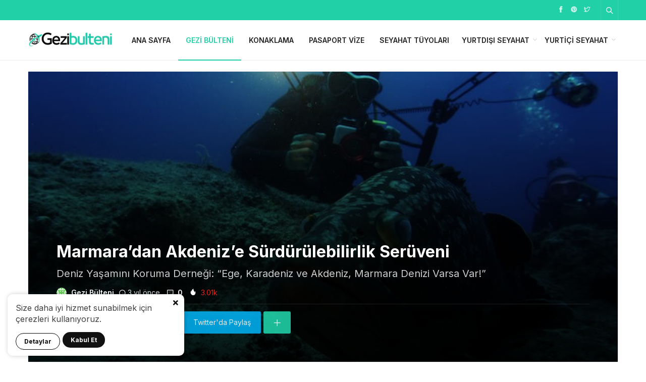

--- FILE ---
content_type: text/html; charset=UTF-8
request_url: https://gezibulteni.com/marmaradan-akdenize-surdurulebilirlik-seruveni/
body_size: 20808
content:
<!DOCTYPE html>
<html lang="tr">

<head>
	<meta http-equiv="X-UA-Compatible" content="IE=edge">
	<meta charset="UTF-8">
	<meta name="viewport" content="width=device-width, initial-scale=1.0" />
	<link rel="profile" href="http://gmpg.org/xfn/11">
	<meta name='robots' content='index, follow, max-image-preview:large, max-snippet:-1, max-video-preview:-1' />

	<!-- This site is optimized with the Yoast SEO plugin v26.8 - https://yoast.com/product/yoast-seo-wordpress/ -->
	<title>Marmara’dan Akdeniz’e Sürdürülebilirlik Serüveni - Gezi Bülteni</title>
	<meta name="description" content="Proje kapsamında, 1687 deniz mil kıyı seyri ve 82 farklı noktada 82 dalış gerçekleştirildi. Marmara’dan Akdeniz’e Sürdürülebilirlik Serüveni" />
	<link rel="canonical" href="https://gezibulteni.com/marmaradan-akdenize-surdurulebilirlik-seruveni/" />
	<meta property="og:locale" content="tr_TR" />
	<meta property="og:type" content="article" />
	<meta property="og:title" content="Marmara’dan Akdeniz’e Sürdürülebilirlik Serüveni - Gezi Bülteni" />
	<meta property="og:description" content="Proje kapsamında, 1687 deniz mil kıyı seyri ve 82 farklı noktada 82 dalış gerçekleştirildi. Marmara’dan Akdeniz’e Sürdürülebilirlik Serüveni" />
	<meta property="og:url" content="https://gezibulteni.com/marmaradan-akdenize-surdurulebilirlik-seruveni/" />
	<meta property="og:site_name" content="Gezi Bülteni" />
	<meta property="article:publisher" content="https://www.facebook.com/gezibulteni" />
	<meta property="article:published_time" content="2022-11-02T15:31:02+00:00" />
	<meta property="og:image" content="https://gezibulteni.com/wp-content/uploads/2022/11/marmara-dan-akdeniz-e-surdurulebilirlik-seruveni-775x416-1.jpeg" />
	<meta property="og:image:width" content="775" />
	<meta property="og:image:height" content="416" />
	<meta property="og:image:type" content="image/jpeg" />
	<meta name="author" content="Gezi Bülteni" />
	<meta name="twitter:card" content="summary_large_image" />
	<meta name="twitter:creator" content="@GeziBulteni" />
	<meta name="twitter:site" content="@GeziBulteni" />
	<meta name="twitter:label1" content="Yazan:" />
	<meta name="twitter:data1" content="Gezi Bülteni" />
	<meta name="twitter:label2" content="Tahmini okuma süresi" />
	<meta name="twitter:data2" content="6 dakika" />
	<script type="application/ld+json" class="yoast-schema-graph">{"@context":"https://schema.org","@graph":[{"@type":"Article","@id":"https://gezibulteni.com/marmaradan-akdenize-surdurulebilirlik-seruveni/#article","isPartOf":{"@id":"https://gezibulteni.com/marmaradan-akdenize-surdurulebilirlik-seruveni/"},"author":{"name":"Gezi Bülteni","@id":"https://gezibulteni.com/#/schema/person/a1be39385c5e78bab4ec035459a15426"},"headline":"Marmara’dan Akdeniz’e Sürdürülebilirlik Serüveni","datePublished":"2022-11-02T15:31:02+00:00","mainEntityOfPage":{"@id":"https://gezibulteni.com/marmaradan-akdenize-surdurulebilirlik-seruveni/"},"wordCount":1457,"commentCount":0,"publisher":{"@id":"https://gezibulteni.com/#organization"},"image":{"@id":"https://gezibulteni.com/marmaradan-akdenize-surdurulebilirlik-seruveni/#primaryimage"},"thumbnailUrl":"https://gezibulteni.com/wp-content/uploads/2022/11/marmara-dan-akdeniz-e-surdurulebilirlik-seruveni-775x416-1.jpeg","articleSection":["Gezi Bülteni"],"inLanguage":"tr","potentialAction":[{"@type":"CommentAction","name":"Comment","target":["https://gezibulteni.com/marmaradan-akdenize-surdurulebilirlik-seruveni/#respond"]}]},{"@type":"WebPage","@id":"https://gezibulteni.com/marmaradan-akdenize-surdurulebilirlik-seruveni/","url":"https://gezibulteni.com/marmaradan-akdenize-surdurulebilirlik-seruveni/","name":"Marmara’dan Akdeniz’e Sürdürülebilirlik Serüveni - Gezi Bülteni","isPartOf":{"@id":"https://gezibulteni.com/#website"},"primaryImageOfPage":{"@id":"https://gezibulteni.com/marmaradan-akdenize-surdurulebilirlik-seruveni/#primaryimage"},"image":{"@id":"https://gezibulteni.com/marmaradan-akdenize-surdurulebilirlik-seruveni/#primaryimage"},"thumbnailUrl":"https://gezibulteni.com/wp-content/uploads/2022/11/marmara-dan-akdeniz-e-surdurulebilirlik-seruveni-775x416-1.jpeg","datePublished":"2022-11-02T15:31:02+00:00","description":"Proje kapsamında, 1687 deniz mil kıyı seyri ve 82 farklı noktada 82 dalış gerçekleştirildi. Marmara’dan Akdeniz’e Sürdürülebilirlik Serüveni","breadcrumb":{"@id":"https://gezibulteni.com/marmaradan-akdenize-surdurulebilirlik-seruveni/#breadcrumb"},"inLanguage":"tr","potentialAction":[{"@type":"ReadAction","target":["https://gezibulteni.com/marmaradan-akdenize-surdurulebilirlik-seruveni/"]}]},{"@type":"ImageObject","inLanguage":"tr","@id":"https://gezibulteni.com/marmaradan-akdenize-surdurulebilirlik-seruveni/#primaryimage","url":"https://gezibulteni.com/wp-content/uploads/2022/11/marmara-dan-akdeniz-e-surdurulebilirlik-seruveni-775x416-1.jpeg","contentUrl":"https://gezibulteni.com/wp-content/uploads/2022/11/marmara-dan-akdeniz-e-surdurulebilirlik-seruveni-775x416-1.jpeg","width":775,"height":416,"caption":"Marmara’dan Akdeniz’e Sürdürülebilirlik Serüveni"},{"@type":"BreadcrumbList","@id":"https://gezibulteni.com/marmaradan-akdenize-surdurulebilirlik-seruveni/#breadcrumb","itemListElement":[{"@type":"ListItem","position":1,"name":"Anasayfa","item":"https://gezibulteni.com/"},{"@type":"ListItem","position":2,"name":"Marmara’dan Akdeniz’e Sürdürülebilirlik Serüveni"}]},{"@type":"WebSite","@id":"https://gezibulteni.com/#website","url":"https://gezibulteni.com/","name":"Gezi Bülteni","description":"2007&#039;den beri Geziyoruz","publisher":{"@id":"https://gezibulteni.com/#organization"},"potentialAction":[{"@type":"SearchAction","target":{"@type":"EntryPoint","urlTemplate":"https://gezibulteni.com/?s={search_term_string}"},"query-input":{"@type":"PropertyValueSpecification","valueRequired":true,"valueName":"search_term_string"}}],"inLanguage":"tr"},{"@type":"Organization","@id":"https://gezibulteni.com/#organization","name":"Gezi Bülteni","url":"https://gezibulteni.com/","logo":{"@type":"ImageObject","inLanguage":"tr","@id":"https://gezibulteni.com/#/schema/logo/image/","url":"https://gezibulteni.com/wp-content/uploads/2022/10/gezibulteni-197x61-1.png","contentUrl":"https://gezibulteni.com/wp-content/uploads/2022/10/gezibulteni-197x61-1.png","width":197,"height":61,"caption":"Gezi Bülteni"},"image":{"@id":"https://gezibulteni.com/#/schema/logo/image/"},"sameAs":["https://www.facebook.com/gezibulteni","https://x.com/GeziBulteni","https://www.instagram.com/gezibulteni/"]},{"@type":"Person","@id":"https://gezibulteni.com/#/schema/person/a1be39385c5e78bab4ec035459a15426","name":"Gezi Bülteni","image":{"@type":"ImageObject","inLanguage":"tr","@id":"https://gezibulteni.com/#/schema/person/image/","url":"https://secure.gravatar.com/avatar/138aadfa4c0b7f21a113b1b731ca66cb054af03a1ed25831e3b6967258adc8a3?s=96&d=identicon&r=g","contentUrl":"https://secure.gravatar.com/avatar/138aadfa4c0b7f21a113b1b731ca66cb054af03a1ed25831e3b6967258adc8a3?s=96&d=identicon&r=g","caption":"Gezi Bülteni"},"description":"24.08.2007'den beri ''Geziyoruz'' gezdiklerimizi sizler için yazıyoruz.","sameAs":["https://gezibulteni.com"],"url":"https://gezibulteni.com/author/gezibulteni/"}]}</script>
	<!-- / Yoast SEO plugin. -->


<link rel="alternate" type="application/rss+xml" title="Gezi Bülteni &raquo; yorum akışı" href="https://gezibulteni.com/comments/feed/" />
<style id='wp-img-auto-sizes-contain-inline-css'>
img:is([sizes=auto i],[sizes^="auto," i]){contain-intrinsic-size:3000px 1500px}
/*# sourceURL=wp-img-auto-sizes-contain-inline-css */
</style>
<style id='wp-block-library-inline-css'>
:root{--wp-block-synced-color:#7a00df;--wp-block-synced-color--rgb:122,0,223;--wp-bound-block-color:var(--wp-block-synced-color);--wp-editor-canvas-background:#ddd;--wp-admin-theme-color:#007cba;--wp-admin-theme-color--rgb:0,124,186;--wp-admin-theme-color-darker-10:#006ba1;--wp-admin-theme-color-darker-10--rgb:0,107,160.5;--wp-admin-theme-color-darker-20:#005a87;--wp-admin-theme-color-darker-20--rgb:0,90,135;--wp-admin-border-width-focus:2px}@media (min-resolution:192dpi){:root{--wp-admin-border-width-focus:1.5px}}.wp-element-button{cursor:pointer}:root .has-very-light-gray-background-color{background-color:#eee}:root .has-very-dark-gray-background-color{background-color:#313131}:root .has-very-light-gray-color{color:#eee}:root .has-very-dark-gray-color{color:#313131}:root .has-vivid-green-cyan-to-vivid-cyan-blue-gradient-background{background:linear-gradient(135deg,#00d084,#0693e3)}:root .has-purple-crush-gradient-background{background:linear-gradient(135deg,#34e2e4,#4721fb 50%,#ab1dfe)}:root .has-hazy-dawn-gradient-background{background:linear-gradient(135deg,#faaca8,#dad0ec)}:root .has-subdued-olive-gradient-background{background:linear-gradient(135deg,#fafae1,#67a671)}:root .has-atomic-cream-gradient-background{background:linear-gradient(135deg,#fdd79a,#004a59)}:root .has-nightshade-gradient-background{background:linear-gradient(135deg,#330968,#31cdcf)}:root .has-midnight-gradient-background{background:linear-gradient(135deg,#020381,#2874fc)}:root{--wp--preset--font-size--normal:16px;--wp--preset--font-size--huge:42px}.has-regular-font-size{font-size:1em}.has-larger-font-size{font-size:2.625em}.has-normal-font-size{font-size:var(--wp--preset--font-size--normal)}.has-huge-font-size{font-size:var(--wp--preset--font-size--huge)}.has-text-align-center{text-align:center}.has-text-align-left{text-align:left}.has-text-align-right{text-align:right}.has-fit-text{white-space:nowrap!important}#end-resizable-editor-section{display:none}.aligncenter{clear:both}.items-justified-left{justify-content:flex-start}.items-justified-center{justify-content:center}.items-justified-right{justify-content:flex-end}.items-justified-space-between{justify-content:space-between}.screen-reader-text{border:0;clip-path:inset(50%);height:1px;margin:-1px;overflow:hidden;padding:0;position:absolute;width:1px;word-wrap:normal!important}.screen-reader-text:focus{background-color:#ddd;clip-path:none;color:#444;display:block;font-size:1em;height:auto;left:5px;line-height:normal;padding:15px 23px 14px;text-decoration:none;top:5px;width:auto;z-index:100000}html :where(.has-border-color){border-style:solid}html :where([style*=border-top-color]){border-top-style:solid}html :where([style*=border-right-color]){border-right-style:solid}html :where([style*=border-bottom-color]){border-bottom-style:solid}html :where([style*=border-left-color]){border-left-style:solid}html :where([style*=border-width]){border-style:solid}html :where([style*=border-top-width]){border-top-style:solid}html :where([style*=border-right-width]){border-right-style:solid}html :where([style*=border-bottom-width]){border-bottom-style:solid}html :where([style*=border-left-width]){border-left-style:solid}html :where(img[class*=wp-image-]){height:auto;max-width:100%}:where(figure){margin:0 0 1em}html :where(.is-position-sticky){--wp-admin--admin-bar--position-offset:var(--wp-admin--admin-bar--height,0px)}@media screen and (max-width:600px){html :where(.is-position-sticky){--wp-admin--admin-bar--position-offset:0px}}

/*# sourceURL=wp-block-library-inline-css */
</style><style id='global-styles-inline-css'>
:root{--wp--preset--aspect-ratio--square: 1;--wp--preset--aspect-ratio--4-3: 4/3;--wp--preset--aspect-ratio--3-4: 3/4;--wp--preset--aspect-ratio--3-2: 3/2;--wp--preset--aspect-ratio--2-3: 2/3;--wp--preset--aspect-ratio--16-9: 16/9;--wp--preset--aspect-ratio--9-16: 9/16;--wp--preset--color--black: #000000;--wp--preset--color--cyan-bluish-gray: #abb8c3;--wp--preset--color--white: #ffffff;--wp--preset--color--pale-pink: #f78da7;--wp--preset--color--vivid-red: #cf2e2e;--wp--preset--color--luminous-vivid-orange: #ff6900;--wp--preset--color--luminous-vivid-amber: #fcb900;--wp--preset--color--light-green-cyan: #7bdcb5;--wp--preset--color--vivid-green-cyan: #00d084;--wp--preset--color--pale-cyan-blue: #8ed1fc;--wp--preset--color--vivid-cyan-blue: #0693e3;--wp--preset--color--vivid-purple: #9b51e0;--wp--preset--gradient--vivid-cyan-blue-to-vivid-purple: linear-gradient(135deg,rgb(6,147,227) 0%,rgb(155,81,224) 100%);--wp--preset--gradient--light-green-cyan-to-vivid-green-cyan: linear-gradient(135deg,rgb(122,220,180) 0%,rgb(0,208,130) 100%);--wp--preset--gradient--luminous-vivid-amber-to-luminous-vivid-orange: linear-gradient(135deg,rgb(252,185,0) 0%,rgb(255,105,0) 100%);--wp--preset--gradient--luminous-vivid-orange-to-vivid-red: linear-gradient(135deg,rgb(255,105,0) 0%,rgb(207,46,46) 100%);--wp--preset--gradient--very-light-gray-to-cyan-bluish-gray: linear-gradient(135deg,rgb(238,238,238) 0%,rgb(169,184,195) 100%);--wp--preset--gradient--cool-to-warm-spectrum: linear-gradient(135deg,rgb(74,234,220) 0%,rgb(151,120,209) 20%,rgb(207,42,186) 40%,rgb(238,44,130) 60%,rgb(251,105,98) 80%,rgb(254,248,76) 100%);--wp--preset--gradient--blush-light-purple: linear-gradient(135deg,rgb(255,206,236) 0%,rgb(152,150,240) 100%);--wp--preset--gradient--blush-bordeaux: linear-gradient(135deg,rgb(254,205,165) 0%,rgb(254,45,45) 50%,rgb(107,0,62) 100%);--wp--preset--gradient--luminous-dusk: linear-gradient(135deg,rgb(255,203,112) 0%,rgb(199,81,192) 50%,rgb(65,88,208) 100%);--wp--preset--gradient--pale-ocean: linear-gradient(135deg,rgb(255,245,203) 0%,rgb(182,227,212) 50%,rgb(51,167,181) 100%);--wp--preset--gradient--electric-grass: linear-gradient(135deg,rgb(202,248,128) 0%,rgb(113,206,126) 100%);--wp--preset--gradient--midnight: linear-gradient(135deg,rgb(2,3,129) 0%,rgb(40,116,252) 100%);--wp--preset--font-size--small: 13px;--wp--preset--font-size--medium: 20px;--wp--preset--font-size--large: 36px;--wp--preset--font-size--x-large: 42px;--wp--preset--spacing--20: 0.44rem;--wp--preset--spacing--30: 0.67rem;--wp--preset--spacing--40: 1rem;--wp--preset--spacing--50: 1.5rem;--wp--preset--spacing--60: 2.25rem;--wp--preset--spacing--70: 3.38rem;--wp--preset--spacing--80: 5.06rem;--wp--preset--shadow--natural: 6px 6px 9px rgba(0, 0, 0, 0.2);--wp--preset--shadow--deep: 12px 12px 50px rgba(0, 0, 0, 0.4);--wp--preset--shadow--sharp: 6px 6px 0px rgba(0, 0, 0, 0.2);--wp--preset--shadow--outlined: 6px 6px 0px -3px rgb(255, 255, 255), 6px 6px rgb(0, 0, 0);--wp--preset--shadow--crisp: 6px 6px 0px rgb(0, 0, 0);}:where(.is-layout-flex){gap: 0.5em;}:where(.is-layout-grid){gap: 0.5em;}body .is-layout-flex{display: flex;}.is-layout-flex{flex-wrap: wrap;align-items: center;}.is-layout-flex > :is(*, div){margin: 0;}body .is-layout-grid{display: grid;}.is-layout-grid > :is(*, div){margin: 0;}:where(.wp-block-columns.is-layout-flex){gap: 2em;}:where(.wp-block-columns.is-layout-grid){gap: 2em;}:where(.wp-block-post-template.is-layout-flex){gap: 1.25em;}:where(.wp-block-post-template.is-layout-grid){gap: 1.25em;}.has-black-color{color: var(--wp--preset--color--black) !important;}.has-cyan-bluish-gray-color{color: var(--wp--preset--color--cyan-bluish-gray) !important;}.has-white-color{color: var(--wp--preset--color--white) !important;}.has-pale-pink-color{color: var(--wp--preset--color--pale-pink) !important;}.has-vivid-red-color{color: var(--wp--preset--color--vivid-red) !important;}.has-luminous-vivid-orange-color{color: var(--wp--preset--color--luminous-vivid-orange) !important;}.has-luminous-vivid-amber-color{color: var(--wp--preset--color--luminous-vivid-amber) !important;}.has-light-green-cyan-color{color: var(--wp--preset--color--light-green-cyan) !important;}.has-vivid-green-cyan-color{color: var(--wp--preset--color--vivid-green-cyan) !important;}.has-pale-cyan-blue-color{color: var(--wp--preset--color--pale-cyan-blue) !important;}.has-vivid-cyan-blue-color{color: var(--wp--preset--color--vivid-cyan-blue) !important;}.has-vivid-purple-color{color: var(--wp--preset--color--vivid-purple) !important;}.has-black-background-color{background-color: var(--wp--preset--color--black) !important;}.has-cyan-bluish-gray-background-color{background-color: var(--wp--preset--color--cyan-bluish-gray) !important;}.has-white-background-color{background-color: var(--wp--preset--color--white) !important;}.has-pale-pink-background-color{background-color: var(--wp--preset--color--pale-pink) !important;}.has-vivid-red-background-color{background-color: var(--wp--preset--color--vivid-red) !important;}.has-luminous-vivid-orange-background-color{background-color: var(--wp--preset--color--luminous-vivid-orange) !important;}.has-luminous-vivid-amber-background-color{background-color: var(--wp--preset--color--luminous-vivid-amber) !important;}.has-light-green-cyan-background-color{background-color: var(--wp--preset--color--light-green-cyan) !important;}.has-vivid-green-cyan-background-color{background-color: var(--wp--preset--color--vivid-green-cyan) !important;}.has-pale-cyan-blue-background-color{background-color: var(--wp--preset--color--pale-cyan-blue) !important;}.has-vivid-cyan-blue-background-color{background-color: var(--wp--preset--color--vivid-cyan-blue) !important;}.has-vivid-purple-background-color{background-color: var(--wp--preset--color--vivid-purple) !important;}.has-black-border-color{border-color: var(--wp--preset--color--black) !important;}.has-cyan-bluish-gray-border-color{border-color: var(--wp--preset--color--cyan-bluish-gray) !important;}.has-white-border-color{border-color: var(--wp--preset--color--white) !important;}.has-pale-pink-border-color{border-color: var(--wp--preset--color--pale-pink) !important;}.has-vivid-red-border-color{border-color: var(--wp--preset--color--vivid-red) !important;}.has-luminous-vivid-orange-border-color{border-color: var(--wp--preset--color--luminous-vivid-orange) !important;}.has-luminous-vivid-amber-border-color{border-color: var(--wp--preset--color--luminous-vivid-amber) !important;}.has-light-green-cyan-border-color{border-color: var(--wp--preset--color--light-green-cyan) !important;}.has-vivid-green-cyan-border-color{border-color: var(--wp--preset--color--vivid-green-cyan) !important;}.has-pale-cyan-blue-border-color{border-color: var(--wp--preset--color--pale-cyan-blue) !important;}.has-vivid-cyan-blue-border-color{border-color: var(--wp--preset--color--vivid-cyan-blue) !important;}.has-vivid-purple-border-color{border-color: var(--wp--preset--color--vivid-purple) !important;}.has-vivid-cyan-blue-to-vivid-purple-gradient-background{background: var(--wp--preset--gradient--vivid-cyan-blue-to-vivid-purple) !important;}.has-light-green-cyan-to-vivid-green-cyan-gradient-background{background: var(--wp--preset--gradient--light-green-cyan-to-vivid-green-cyan) !important;}.has-luminous-vivid-amber-to-luminous-vivid-orange-gradient-background{background: var(--wp--preset--gradient--luminous-vivid-amber-to-luminous-vivid-orange) !important;}.has-luminous-vivid-orange-to-vivid-red-gradient-background{background: var(--wp--preset--gradient--luminous-vivid-orange-to-vivid-red) !important;}.has-very-light-gray-to-cyan-bluish-gray-gradient-background{background: var(--wp--preset--gradient--very-light-gray-to-cyan-bluish-gray) !important;}.has-cool-to-warm-spectrum-gradient-background{background: var(--wp--preset--gradient--cool-to-warm-spectrum) !important;}.has-blush-light-purple-gradient-background{background: var(--wp--preset--gradient--blush-light-purple) !important;}.has-blush-bordeaux-gradient-background{background: var(--wp--preset--gradient--blush-bordeaux) !important;}.has-luminous-dusk-gradient-background{background: var(--wp--preset--gradient--luminous-dusk) !important;}.has-pale-ocean-gradient-background{background: var(--wp--preset--gradient--pale-ocean) !important;}.has-electric-grass-gradient-background{background: var(--wp--preset--gradient--electric-grass) !important;}.has-midnight-gradient-background{background: var(--wp--preset--gradient--midnight) !important;}.has-small-font-size{font-size: var(--wp--preset--font-size--small) !important;}.has-medium-font-size{font-size: var(--wp--preset--font-size--medium) !important;}.has-large-font-size{font-size: var(--wp--preset--font-size--large) !important;}.has-x-large-font-size{font-size: var(--wp--preset--font-size--x-large) !important;}
/*# sourceURL=global-styles-inline-css */
</style>

<style id='classic-theme-styles-inline-css'>
/*! This file is auto-generated */
.wp-block-button__link{color:#fff;background-color:#32373c;border-radius:9999px;box-shadow:none;text-decoration:none;padding:calc(.667em + 2px) calc(1.333em + 2px);font-size:1.125em}.wp-block-file__button{background:#32373c;color:#fff;text-decoration:none}
/*# sourceURL=/wp-includes/css/classic-themes.min.css */
</style>
<link rel='stylesheet' id='toc-screen-css' href='https://gezibulteni.com/wp-content/plugins/table-of-contents-plus/screen.min.css' media='all' />
<link rel='stylesheet' id='sp-style-css' href='https://gezibulteni.com/wp-content/themes/spixer/assets/css/style.css' media='all' />
<link rel="https://api.w.org/" href="https://gezibulteni.com/wp-json/" /><link rel="alternate" title="JSON" type="application/json" href="https://gezibulteni.com/wp-json/wp/v2/posts/540" />
					<meta property="og:locale" content="tr_TR" />
					<meta property="og:site_name" content="Gezi Bülteni" />
					<meta property="og:type" content="article" />
					<meta property="og:url" content="https://gezibulteni.com/marmaradan-akdenize-surdurulebilirlik-seruveni/" />
					<meta property="og:title" content="Marmara’dan Akdeniz’e Sürdürülebilirlik Serüveni" />
					<meta property="og:description" content="Deniz Yaşamını Koruma Derneği, Marmara Denizi’nde biyoçeşitliliğin korunmasına ve ölçülebilir bir fark yaratılmasına yönelik çalışmalarına devam ediyor.  Dernek son olarak&#46;&#46;&#46;" />
					<meta property="article:published_time" content="2022-11-02T15:31:02+03:00" />
					<meta property="article:section" content="Gezi Bülteni" />
				<meta property="og:image" content="https://gezibulteni.com/wp-content/uploads/2022/11/marmara-dan-akdeniz-e-surdurulebilirlik-seruveni-775x416-1.jpeg" />
				<script type='application/ld+json'>
					{"@context":"http:\/\/schema.org","@type":"Article","publisher":{"@type":"Organization","url":"https:\/\/gezibulteni.com","name":"Gezi B\u00fclteni","logo":{"@type":"ImageObject","url":"https:\/\/gezibulteni.com\/wp-content\/uploads\/2022\/10\/gezi-bulteni-logo-200x60-1.png"}},"headline":"Marmara\u2019dan Akdeniz\u2019e S\u00fcrd\u00fcr\u00fclebilirlik Ser\u00fcveni","author":{"@type":"Person","name":"Gezi B\u00fclteni"},"datePublished":"2022-11-02T15:31:02+03:00","image":{"@type":"ImageObject","url":"https:\/\/gezibulteni.com\/wp-content\/uploads\/2022\/11\/marmara-dan-akdeniz-e-surdurulebilirlik-seruveni-775x416-1.jpeg"},"dateModified":"2022-11-02T15:31:02+03:00","mainEntityOfPage":"https:\/\/gezibulteni.com\/marmaradan-akdenize-surdurulebilirlik-seruveni\/","url":"https:\/\/gezibulteni.com\/marmaradan-akdenize-surdurulebilirlik-seruveni\/","description":"Deniz Ya\u015fam\u0131n\u0131 Koruma Derne\u011fi, Marmara Denizi\u2019nde biyo\u00e7e\u015fitlili\u011fin korunmas\u0131na ve \u00f6l\u00e7\u00fclebilir bir fark yarat\u0131lmas\u0131na y\u00f6nelik \u00e7al\u0131\u015fmalar\u0131na devam ediyor.\u00a0 Dernek son olarak&#46;&#46;&#46;"}				</script>
			<!-- Google tag (gtag.js) -->
<script async src="https://www.googletagmanager.com/gtag/js?id=G-1RT0XRQGR0"></script>
<script>
  window.dataLayer = window.dataLayer || [];
  function gtag(){dataLayer.push(arguments);}
  gtag('js', new Date());

  gtag('config', 'G-1RT0XRQGR0');
</script><script>
			var connection = navigator.connection || navigator.mozConnection || navigator.webkitConnection;
			if ( typeof connection != 'undefined' && (/\slow-2g|2g/.test(connection.effectiveType))) {
				console.warn( 'Slow Connection Google Fonts Disabled' );
			}
			else {
				WebFontConfig ={
					google:{
						families: ['Inter:regular,500,600,700:latin&display=swap', '', ''],
						
					}
				};

				(function(){
					var wf   = document.createElement('script');
					wf.src   = '//ajax.googleapis.com/ajax/libs/webfont/1.6.26/webfont.js';
					wf.type  = 'text/javascript';
					wf.defer = 'true';
					var s = document.getElementsByTagName('script')[0];
					s.parentNode.insertBefore(wf, s);
				})();
		
			}

			</script>
<meta http-equiv='x-dns-prefetch-control' content='on'>
<link rel='dns-prefetch' href='//ajax.googleapis.com' />
<link rel='dns-prefetch' href='//fonts.googleapis.com' />
<link rel='dns-prefetch' href='//fonts.gstatic.com' />
<link rel='dns-prefetch' href='//cdnjs.cloudflare.com' />
<link rel='dns-prefetch' href='//s.gravatar.com' />
<link rel='dns-prefetch' href='//www.google-analytics.com' />
<link rel='preload' as='style' href='https://gezibulteni.com/wp-content/themes/spixer/assets/css/style.css' />
<link rel='preload' as='font' href='https://gezibulteni.com/wp-content/themes/spixer/assets/fonts/themify.woff' type='font/woff' crossorigin='anonymous' />
<link rel="icon" href="https://gezibulteni.com/wp-content/uploads/2022/10/gezibulteni-favicon-64x64-1.png" sizes="32x32" />
<link rel="icon" href="https://gezibulteni.com/wp-content/uploads/2022/10/gezibulteni-favicon-64x64-1.png" sizes="192x192" />
<link rel="apple-touch-icon" href="https://gezibulteni.com/wp-content/uploads/2022/10/gezibulteni-favicon-64x64-1.png" />
<meta name="msapplication-TileImage" content="https://gezibulteni.com/wp-content/uploads/2022/10/gezibulteni-favicon-64x64-1.png" />
<style type="text/css">

					body {
						background-color: #ffffff;
						background-repeat:;
						background-attachment:;
						background-position:;
						background-image:url();
						background-size:;
					}
				

					.sp_header-top {
						border: 0px !important;
						background-color: #21d0a7 !important;
						background-repeat: !important;
						background-attachment: !important;
						background-position: !important;
						background-image:url()  !important;
						background-size: !important;
					}
				
.border-all, .owl-dots  { border-color: #e8e8e8; }
.text-upper a, .sp_header-bottom-menu>ul>li.current-menu-item>a, .sp_header-bottom-menu>ul>li:hover>a, .sp_header-bottom-menu>ul>li.current-post-ancestor>a,
				.sp_social-networks ul>li>a:hover, .sp_block-title .headline span, .sp_block-post a:hover, .widget_recent_entries ul>li>a:hover, .widget_archive ul>li>a:hover, .widget_categories ul>li>a:hover, .widget_meta ul>li>a:hover, 
				.widget_recent_comments ul>li>a:hover, .sp_block .page_item a:hover, .widget_rss ul>li>a:hover, .widget_recent_entries ul>li>a:before, .widget_archive ul>li>a:before, .widget_categories ul>li>a:before, .widget_meta ul>li>a:before, 
				.widget_recent_comments ul>li>a:before, .sp_block .page_item a:before, .widget_rss ul>li>a:before, .sp_entry-header a, .sp_entry-footer a:hover, .comment-logged a,
				#spixer_viral_reactions label,.recipe_meta i,.subs-content i,.sp_entry-content a, .sp_breadcrumb li:first-child>a,.sp-lrp a, .author-social a:hover, .sp_authors-module a:hover,.subscribe-form button, .nav-content a:hover, .tagcloud a:hover
				{ color: #21d0a7; }
				.sp-lrp .active a, .sp_read-more a
				{ color: #21d0a7 !important; }
				.load-more button:hover
				{ color: #21d0a7 !important; }
				.tagcloud a:hover
				{ color: #21d0a7 !important; }
				
				.load-more button:hover
				{ border-color: #21d0a7 !important; }
				#spixer_viral_reactions label,.sp_read-more a,.sp_header-bottom-menu .sub-menu, .sp_footer, .search-form input:focus,input[type="checkbox"]:checked:after, .sp_block-title .headline:before, .search-form .search-submit, 
				.spixer-reaction-count,.sp-input_area:focus, .wpcf7-form input:focus,.sp-mega-menu-block,.load-more button,.wpcf7-form textarea:focus,.widget_subscribe,.subscribe-form button,.sp_header-1 .sp_social-networks ul>li>a, .sp_header-1 .sp_flex-header-right>*, .calc_shortcode_item input:focus, .calc_shortcode_item select:focus
				{ border-color: #21d0a7; }
				
				#sp-header.sp_header-1, .sp_head_style-4
				{ border-top-color: #21d0a7; }
				
				.sp_nav-tabs>li.active>a 
				{ box-shadow: inset 0 2px 0 0 #21d0a7; }
				
				.form__input
				{ background: -webkit-linear-gradient(top, rgba(255, 255, 255, 0) 96%, #21d0a7 4%); background: linear-gradient(to bottom, rgba(255, 255, 255, 0) 96%, #21d0a7 4%); background-position: 0% 0;background-size: 0% 100%;background-repeat: no-repeat; }
				
				.page-links>.page-number,.page-links a:hover, .page-links>.current, #spixer_viral_reactions li.clicked .spixer-reaction-count,.sp-print,.recipe_header>i,.load-more button,.sp_dropcap.sp_dropcap-square,.slider_thumb2 .owl-dot.active,blockquote:before,blockquote:after,input[type="checkbox"]:checked:after,.overall-item,.spx_trending_label,.sp_tab-style-2>li.active>a,#sp-header.sp_header_3,.nav-links .page-numbers.current, .nav-links .page-numbers:hover,.sp_header-1 .submit_post_btn,.sp_random-post a,.comment-reply-link, #cancel-comment-reply-link,.sp_entry-meta .sp_entry-meta-right a,.sp_header-1 .sp_social-networks ul>li>a,.sp_header_3 .fixed-nav, .sp_header-1 .sp_flex-header-right>*,#spixer_viral_reactions li:hover .spixer-reaction-count,.spixer-reaction-per,.sp_head_style-3 .headline, .bypostauthor .sp_comment-avatar:before, .sp-lrp .user-submit, .sp_block-title .headline:after, .sp_header-bottom-menu>ul>li:before, .sp_search-area form>button, .sp_search-area input:hover button, .owl-nav [class*=owl-]:hover, .slider-categories a, .widget_recent_comments .comment-author-link, .sp_module-categories li a:before, .sp_module-categories li span, .sp_post-categories a, .sp_footer-btn, .pace .pace-progress, .sp_author-box h3 span, .sp_comment-submit, .wpcf7-form .wpcf7-submit, .sp_video-items header, .sp_post-navigation li.active, .sp_post-navigation li:hover a, .label-primary, .sp_dropcap.sp_dropcap-circle, .btn-primary, .search-form .search-submit, #wp-calendar caption, #wp-calendar tbody td a:hover, .nav-box, .sp_module-categories li:nth-child(2n) a:before, .sp_module-categories li:nth-child(2n) span,.sp_review_box-score .overall-text,.sp_review_value, .review-criteria-bar, .sp_module-categories li:nth-child(2n) a:before, .sp_module-categories li:nth-child(2n) span
				{ background-color: #21d0a7; }
				.sp_read-more a:hover
				{ background-color: #21d0a7; }
				#spixer_viral_reactions .clicked label,#spixer_viral_reactions ul li:hover label, #spixer_viral_reactions li:hover .spixer-reaction-count
				{ background-color: #21d0a7; }
				
</style>
</head>

<body class="wp-singular post-template-default single single-post postid-540 single-format-standard wp-theme-spixer">
	
		<div class="privacy-banner">
			<div>
				<svg class="banner-close" viewBox="0 0 18 18"><path fill="currentColor" d="M12.1 8.8l5-5c.6-.6.6-1.6 0-2.2L16 .5c-.6-.6-1.6-.6-2.2 0l-5 4.9-5-4.9c-.6-.6-1.6-.6-2.2 0l-1.1 1c-.6.6-.6 1.6 0 2.2l4.9 5.1-4.9 5c-.6.6-.6 1.6 0 2.2l1.1 1.1c.6.6 1.6.6 2.2 0l5-5 5 5c.6.6 1.6.6 2.2 0l1.1-1.1c.6-.6.6-1.6 0-2.2l-5-5z"></path></svg>
				<p>
					Size daha iyi hizmet sunabilmek için çerezleri kullanıyoruz.
				</p>
				<a class="banner-learn" target="_blank" title="Gizlilik Politikası" href="https://gezibulteni.com/gizlilik-politikasi/">Detaylar</a>
			
				<button class="banner-accept">Kabul Et</button>
				
			</div>
		</div>
					<div id="loader">
			<div class="lds-roller"><div></div><div></div><div></div><div></div><div></div><div></div><div></div><div></div></div>
		</div>
		
	<div class="site-wrapper site--wide">
		<header id="sp-header" class="sp_header container_boxed header_dark">
	<div class="sp_header-top">
	<div class="container flex-container">
		<div class="sp_header-top-left">
								</div>
		<div class="sp_spacer"></div>
		<div class="sp_header-top-right">
			<div class="sp_social-networks"><ul><li><span class="screen-reader-text">Facebook</span><a rel="nofollow" title="Facebook" href="https://www.facebook.com/gezibulteni" target="_blank"><i class="ti-facebook" ></i></a></li><li><span class="screen-reader-text">Pinterest</span><a rel="nofollow" title="Pinterest" href="https://tr.pinterest.com/gezibultenicom/" target="_blank"><i class="ti-pinterest-alt" ></i></a></li><li><span class="screen-reader-text">Twitter</span><a rel="nofollow" title="Twitter" href="https://twitter.com/GeziBulteni" target="_blank"><i class="ti-twitter" ></i></a></li></ul></div>			<button class="search-button" aria-label="Arama"><i class="ti-search"></i></button>
				
		</div>
	</div>
</div></header>
<nav class="sp_header-bottom sp_header-2 nav_light">
	<div class="container">
		<div class="flex-container header_bottom">
			<div class="sp_logo"><a href="https://gezibulteni.com"><img loading="lazy" width="200" height="60" src="https://gezibulteni.com/wp-content/uploads/2022/10/gezi-bulteni-logo-200x60-1.png" alt="Gezilecek Yerler Rehberi"/></a></div>			<div class="sp_spacer"></div>
			<div class="header-login-btn hidden-desktop">
						</div>
			<button class="sp_menu-drawer-button"><span></span><span></span><span></span></button>
			
							<div class="sp_header-bottom-menu"><ul id="menu-header" class="menu"><li id="menu-item-53" class="menu-item menu-item-type-custom menu-item-object-custom menu-item-home menu-item-53"><a href="https://gezibulteni.com">Ana Sayfa</a></li>
<li id="menu-item-104" class="menu-item menu-item-type-taxonomy menu-item-object-category current-post-ancestor current-menu-parent current-post-parent menu-item-104"><a href="https://gezibulteni.com/gezi-bulteni/">Gezi Bülteni</a></li>
<li id="menu-item-105" class="menu-item menu-item-type-taxonomy menu-item-object-category menu-item-105"><a href="https://gezibulteni.com/konaklama/">Konaklama</a></li>
<li id="menu-item-106" class="menu-item menu-item-type-taxonomy menu-item-object-category menu-item-106"><a href="https://gezibulteni.com/pasaport-vize/">Pasaport Vize</a></li>
<li id="menu-item-107" class="menu-item menu-item-type-taxonomy menu-item-object-category menu-item-107"><a href="https://gezibulteni.com/seyahat-tuyolari/">Seyahat Tüyoları</a></li>
<li id="menu-item-108" class="menu-item menu-item-type-taxonomy menu-item-object-category menu-item-has-children menu-item-108"><a href="https://gezibulteni.com/yurtdisi-seyahat/">Yurtdışı Seyahat</a>
<ul class="sub-menu">
	<li id="menu-item-109" class="menu-item menu-item-type-taxonomy menu-item-object-category menu-item-109"><a href="https://gezibulteni.com/yurtdisi-seyahat/afrika-kitasi/">Afrika Kıtası</a></li>
	<li id="menu-item-110" class="menu-item menu-item-type-taxonomy menu-item-object-category menu-item-110"><a href="https://gezibulteni.com/yurtdisi-seyahat/antarktika-kitasi/">Antarktika Kıtası</a></li>
	<li id="menu-item-111" class="menu-item menu-item-type-taxonomy menu-item-object-category menu-item-111"><a href="https://gezibulteni.com/yurtdisi-seyahat/asya-kitasi/">Asya Kıtası</a></li>
	<li id="menu-item-112" class="menu-item menu-item-type-taxonomy menu-item-object-category menu-item-112"><a href="https://gezibulteni.com/yurtdisi-seyahat/avrupa-kitasi/">Avrupa Kıtası</a></li>
	<li id="menu-item-113" class="menu-item menu-item-type-taxonomy menu-item-object-category menu-item-113"><a href="https://gezibulteni.com/yurtdisi-seyahat/guney-amerika-kitasi/">Güney Amerika Kıtası</a></li>
	<li id="menu-item-114" class="menu-item menu-item-type-taxonomy menu-item-object-category menu-item-114"><a href="https://gezibulteni.com/yurtdisi-seyahat/kuzey-amerika-kitasi/">Kuzey Amerika Kıtası</a></li>
	<li id="menu-item-115" class="menu-item menu-item-type-taxonomy menu-item-object-category menu-item-115"><a href="https://gezibulteni.com/yurtdisi-seyahat/okyanusya-kitasi-yeni-zelenda-avustralya/">Okyanusya Kıtası (Yeni Zelenda &#8211; Avustralya)</a></li>
</ul>
</li>
<li id="menu-item-116" class="menu-item menu-item-type-taxonomy menu-item-object-category menu-item-has-children menu-item-116"><a href="https://gezibulteni.com/yurtici-seyahat/">Yurtiçi Seyahat</a>
<ul class="sub-menu">
	<li id="menu-item-117" class="menu-item menu-item-type-taxonomy menu-item-object-category menu-item-117"><a href="https://gezibulteni.com/yurtici-seyahat/akdeniz-bolgesi/">Akdeniz Bölgesi</a></li>
	<li id="menu-item-118" class="menu-item menu-item-type-taxonomy menu-item-object-category menu-item-118"><a href="https://gezibulteni.com/yurtici-seyahat/dogu-anadolu-bolgesi/">Doğu Anadolu Bölgesi</a></li>
	<li id="menu-item-119" class="menu-item menu-item-type-taxonomy menu-item-object-category menu-item-119"><a href="https://gezibulteni.com/yurtici-seyahat/ege-bolgesi/">Ege Bölgesi</a></li>
	<li id="menu-item-120" class="menu-item menu-item-type-taxonomy menu-item-object-category menu-item-120"><a href="https://gezibulteni.com/yurtici-seyahat/guneydogu-anadolu-bolgesi/">Güneydoğu Anadolu Bölgesi</a></li>
	<li id="menu-item-121" class="menu-item menu-item-type-taxonomy menu-item-object-category menu-item-121"><a href="https://gezibulteni.com/yurtici-seyahat/ic-anadolu-bolgesi/">İç Anadolu Bölgesi</a></li>
	<li id="menu-item-122" class="menu-item menu-item-type-taxonomy menu-item-object-category menu-item-122"><a href="https://gezibulteni.com/yurtici-seyahat/karadeniz-bolgesi/">Karadeniz Bölgesi</a></li>
	<li id="menu-item-123" class="menu-item menu-item-type-taxonomy menu-item-object-category menu-item-123"><a href="https://gezibulteni.com/yurtici-seyahat/marmara-bolgesi/">Marmara Bölgesi</a></li>
</ul>
</li>
</ul></div>					</div>
	</div>
</nav>
<div class="sp_search-area">
	<form method="get" id="searchform" class="searchform" action="https://gezibulteni.com/">
		<span class="screen-reader-text">Arama</span>
		<input placeholder="Aradığınız kelimeyi yazın ve entera basın" type="text" value="" name="s">
		<button class="sp_search-button" aria-label="Gönder" type="submit"><i class="ti-search"></i></button>
	</form>
	<button class="sp_search-close" aria-label="Kapat"><i class="ti-close"></i></button>
</div>

<main role="main">
	<div class="main-wrapper no-p-mob">
		<div class="container">
	<div class="col-md-12 sp_block border-all">
				<div class="sp_slider-item sp_content-cover"  style="background-image: url(https://gezibulteni.com/wp-content/uploads/2022/11/marmara-dan-akdeniz-e-surdurulebilirlik-seruveni-775x416-1.jpeg)">
			<div class="sp_slider-overlay">
								<div class="slider-content" style="padding:2em">
			<header class="sp_entry-header">
		<h1 class="title">Marmara’dan Akdeniz’e Sürdürülebilirlik Serüveni</h1>		<p class="entry-summary">Deniz Yaşamını Koruma Derneği:

“Ege, Karadeniz ve Akdeniz, Marmara Denizi Varsa Var!”</p>
			<div class="sp_entry-meta">
			<div class="sp_entry-meta-left"><span class="vcard entry-author author"><img alt='' src='https://secure.gravatar.com/avatar/2a539d6520266b56c3b0c525b9e6128858baeccb5ee9b694a2906e123c8d6dd3?s=20&#038;d=identicon&#038;r=g' srcset='https://secure.gravatar.com/avatar/2a539d6520266b56c3b0c525b9e6128858baeccb5ee9b694a2906e123c8d6dd3?s=40&#038;d=identicon&#038;r=g 2x' class='avatar avatar-20 photo' height='20' width='20' decoding='async'/> <a class="fn" rel="author" href="https://gezibulteni.com/author/gezibulteni/">Gezi Bülteni</a></span><span class="date post_date entry-time" content="2022-11-02T15:31:02+03:00"><i class="ti-time"></i>3 yıl&nbsp;önce</span>					<span><i class="ti-comment-alt"></i> <a href="#respond">0</a></span>
										<span><div data-view-count="3008" kez okundu" class="sp_post-views sp_hot"><svg xmlns="http://www.w3.org/2000/svg" xmlns:xlink="http://www.w3.org/1999/xlink" version="1.1" id="Layer_1" x="0px" y="0px" viewBox="0 0 511.269 511.269" style="enable-background:new 0 0 511.269 511.269;" xml:space="preserve"><path style="fill: #000000;" d="M140.367,465.067C116.9,438.4,93.434,410.667,78.5,377.6c-14.933-35.2-19.2-75.733-11.733-114.133  s24.533-74.667,49.067-105.6c-2.133,26.667,7.467,54.4,25.6,74.667c-10.667-51.2,6.4-106.667,40.533-147.2S263.034,18.133,312.1,0  c-24.533,25.6-27.733,66.133-18.133,100.267c9.6,34.133,29.867,64,48,94.933c18.133,30.933,35.2,62.933,36.267,98.133  c9.6-18.133,20.267-36.267,26.667-56.533c6.4-20.267,9.6-41.6,4.267-61.867c19.2,23.467,29.867,46.933,35.2,76.8  c5.333,29.867,4.267,60.8,1.067,90.667c-4.267,33.067-12.8,67.2-30.933,94.933c-21.333,33.067-55.467,56.533-92.8,69.333  C255.567,518.4,190.5,508.8,140.367,465.067z"/><path style="fill:#FFD15C;" d="M221.434,504.533C308.9,538.667,395.3,435.2,347.3,355.2c0-1.067-1.067-1.067-1.067-2.133  c4.267,43.733-6.4,75.733-26.667,93.867c10.667-25.6,3.2-55.467-9.6-81.067c-12.8-24.533-30.933-46.933-44.8-70.4  c-13.867-24.533-24.533-52.267-18.133-80c-25.6,19.2-43.733,48-51.2,78.933c-7.467,30.933-3.2,65.067,10.667,93.867  c-16-11.733-27.733-30.933-28.8-51.2c-17.067,20.267-27.733,46.933-26.667,73.6C151.034,452.267,184.1,489.6,221.434,504.533z"/><g></g><g></g><g></g><g></g><g></g><g></g><g></g><g></g><g></g><g></g><g></g><g></g><g></g><g></g><g></g></svg> 3.01k</div></span>
										
								
				</div>			
		</div>
	<div id="share" class="sp_post-share share_post_style_1">
		<div class="share_item">
			<a class="bg-facebook" target="popup" onclick="window.open('http://www.facebook.com/sharer/sharer.php?u=https://gezibulteni.com/marmaradan-akdenize-surdurulebilirlik-seruveni/', 'popupwindow', 'scrollbars=yes,width=550,height=520');return true">
				<i class="ti-facebook"></i>
				<span>Facebook'ta Paylaş</span>
			</a>
		</div>
		<div class="share_item">
			<a class="bg-twitter" target="popup" onclick="window.open('http://www.twitter.com/intent/tweet?text=Marmara’dan Akdeniz’e Sürdürülebilirlik Serüveni via https://gezibulteni.com/marmaradan-akdenize-surdurulebilirlik-seruveni/', 'popupwindow', 'scrollbars=yes,width=550,height=520');return true">
				<i class="ti-twitter-alt"></i>
				<span>Twitter'da Paylaş</span>
			</a>
		</div>
		<div class="share_item share_more">
			<a class="btn-primary">
				<i class="ti-plus"></i>
			</a>
		</div>
		<div class="share_more_x">
			<div class="share_item">
				<a class="bg-pinterest" target="popup" onclick="window.open('https://pinterest.com/pin/create/button/?url=&media=&description=https://gezibulteni.com/marmaradan-akdenize-surdurulebilirlik-seruveni/', 'popupwindow', 'scrollbars=yes,width=550,height=520');return true">
				<i class="ti-pinterest-alt"></i>
				<span class="screen-reader-text">Pinterest</span>
			</a>
			</div>
			<div class="share_item">
				<a class="bg-reddit" target="popup" onclick="window.open('https://reddit.com/submit?url=https://gezibulteni.com/marmaradan-akdenize-surdurulebilirlik-seruveni/&title=Marmara’dan Akdeniz’e Sürdürülebilirlik Serüveni', 'popupwindow', 'scrollbars=yes,width=550,height=520');return true">
				<i class="ti-reddit"></i>
				<span class="screen-reader-text">Reddit</span>
			</a>
			</div>
			<div class="share_item">
				<a class="bg-whatsapp" href="whatsapp://send?text=https://gezibulteni.com/marmaradan-akdenize-surdurulebilirlik-seruveni/">
				<i class="ti-whatsapp"></i>
				<span class="screen-reader-text">Whatsapp</span>
			</a>
			</div>
			<div class="share_item">
				<a class="bg-telegram" target="popup" onclick="window.open('https://telegram.me/share/url?url=https://gezibulteni.com/marmaradan-akdenize-surdurulebilirlik-seruveni/', 'popupwindow', 'scrollbars=yes,width=550,height=520');return true">
				<i class="ti-telegram"></i>
				<span class="screen-reader-text">Telegram</span>
			</a>
			</div>
		</div>

</div></header>		</div>
		</div>
		</div>
	 	</div>
</div>
<div class="clear"></div>
<div class="container flex-container sp_sidebar--left">
	<div id="content">
		<div class="sp_prev_post">&laquo; <a href="https://gezibulteni.com/arjantin-gezilecek-yerler/" rel="prev">Arjantin Gezilecek Yerler</a></div> 
		<div class="sp_content">
			<div class="sp_block border-all sp_entry">
				<article id="post-540" class="post-540 post type-post status-publish format-standard has-post-thumbnail category-gezi-bulteni">
					<div class="sp_entry-content">
	<p class="p1">Deniz Yaşamını Koruma Derneği, Marmara Denizi’nde biyoçeşitliliğin korunmasına ve ölçülebilir bir fark yaratılmasına yönelik çalışmalarına devam ediyor.<span class="Apple-converted-space">  </span>Dernek son olarak Türkiye için bir ilk niteliği taşıyan “Marmara&#8217;dan Akdeniz’e Sürdürülebilirlik Serüveni projesini hayata geçirdi. Proje kapsamında, 90 günde 1687 deniz mil kıyı seyri ve 82 farklı noktada 82 dalış gerçekleştirildi. Marmara, Akdeniz, Ege’deki ortak deniz yaşamına ve deniz kültürüne dair önemli bir envanter ortaya koyan ve bir etkinlik ile duyurulan proje, Birleşmiş Milletler Kalkınma Programı, GEF Küçük Destek Programı, Turquoise Coast Environment Fund ve Anadolu Efes katkıları ile hayata geçti.<span class="Apple-converted-space">  </span>Dernek Başkanı Volkan Narcı, proje için “Şimdiye kadar Türkiye’de yapılmış, sürdürülebilirliği odağına alan en uzun rotalı serüven” ifadelerini kullandı. “Serüvenin bize anlattığı ilk gerçek şu: Akdeniz, Karadeniz ve Ege’nin geleceği, Marmara’ya bağlı. Marmara&#8217;yı kaybedersek bu ekosistemleri de kaybederiz” dedi.</p>
<p class="p1">İklim değişikliği tüm dünyada etkilerini gösteriyor. Bilim insanları, denizlerin iklimin regülasyonunda büyük bir rol oynadığını belirtiyor. Çünkü denizler gezegendeki en büyük ısı emici olarak kabul ediliyor. Denizlerin, iklim değişikliğinin neden olduğu aşırı ısının yüzde 90&#8217;ını emdikleri biliniyor. Araştırmalar denizlerin aynı zamanda insan kaynaklı CO2 emisyonlarının yüzde 23&#8217;ünü emen çok verimli bir karbon yutağı olduğunu da ortaya koyuyor.<span class="Apple-converted-space">  </span>Tüm bu veriler, sürdürülebilir deniz yaşamının ve denizlerdeki çeşitliliğin korunmasının insan hayatı ve geleceği için önemine dikkat çekiyor.</p>
<p class="p1">2015 yılından bu yana, başta Marmara Denizi olmak üzere, deniz yaşamının sürdürülebilirliği üzerine çalışmalar yürüten Deniz Yaşamını Koruma Derneği, yeni bir projeye imza attı. Bugüne kadar mercan resifi restorasyonu, yazılı – görsel yayın ve sergiler, hayalet ağların deniz dibinden temizlenmesi ve deniz koruma alanları oluşturulması gibi çalışmalar yapan dernek, yeni projesini de Marmara Denizi’nin önemine dikkat çekmek amacıyla hayata geçirdi. Destekçileri arasında Anadolu Efes, UNDP (Birleşmiş Milletler Kalkınma Programı), SGP (GEF Küçük Destek Programı) ve Turquoise Coast Environment Fund olan dernek,<span class="Apple-converted-space">  </span>Marmara’dan Akdeniz’e yelken açtı.</p>
<p class="p1">İklim krizi ile mücadele kapsamında biyoçeşitliliğin belgelendirildiği “Marmara’dan Akdeniz’e Sürdürülebilirlik Serüveni” ismi verilen proje 90 gün sürdü. 10 şehri ve 1687 deniz millik bir rotayı kapsayan yolculuk boyunca gece ve gündüz 82 farklı noktada 82 dalış gerçekleştirildi.<span class="Apple-converted-space">  </span>Yapılan çalışmalarla denizlerimizdeki biyoçeşitliliğin durumu, istilacı türlerle ilgili gözlemler ve yerel türler üzerindeki baskılar kayıt altına alındı. Nesli tehdit altındaki mercanlar ve diğer canlı türlerinin durumlarıyla ilgili bilim insanlarıyla görüşüldü. Akdeniz’in ev sahibi küçük ölçekli balıkçı kooperatifleri ile türler ve durumları üzerine diyaloglar ve istişareler gerçekleştirildi, bölgenin en eski denizcilerinden kadim bilgiler alındı. Tüm bu bilgiler arşiv niteliğinde derlendi. Ayrıca seçilen limanlarda deniz dibi temizliği yapılarak, yerel sanatçılar yardımıyla deniz kirliliği konusunda farkındalık yaratmak adına çeşitli sanat eserlerinin yapımına başlandı. Bu eserler 11 – 25 Kasım arasında İzmir Alsancak Çatı Sanat Alanı’nda sergilenecek.</p>
<h2 class="p1">“Türkiye’de bir ilk”</h2>
<p class="p1">Denizin yaşamın kaynağı olduğuna, aldığımız her 3 nefesten 2’sini denizlerimize borçlu olduğumuza dikkat çeken Deniz Yaşamını Koruma Derneği Başkanı Volkan Narcı “Ancak ne yazık ki denizlerimiz tehdit altında ve bize ihtiyacı var” diyor.</p>
<p class="p2">
<p class="p1">“Marmara’dan Akdeniz’e Sürdürülebilirlik Serüveni” projesinin detaylarını İstanbul’da düzenlenen bir etkinlik ile paydaşlarına anlatan Narcı, konuşmasında, projenin Türkiye’de bir ilk olduğunu belirtti. Bu projeyi Akdeniz, Karadeniz ve Ege’nin Marmara Denizi’nde bütünleştiğini ortaya koymak adına uzun zamandır planladığını dile getiren Narcı, “Marmara Denizi çok araştırılmış bir deniz değil. Sürekli olarak bizi şaşırtmaya devam edebiliyor. Bu sebeple Akdeniz, Karadeniz ve Ege Denizi’ni araştırmak, bu kıyılarda yaşayan türlerin aynı zamanda Marmara Denizi’nde de olduğunu bilimsel ve görsel olarak ortaya koymak istedik. Üst katmanda Karadeniz akıntısıyla alt katmandaki Akdeniz yaşantısını birleştirmesi, Marmara Denizi’ni çok özel ve sıra dışı kılıyor. Bu serüvenin en büyük çıktısı, Marmara’nın Türkiye’deki deniz yaşamı için son sığınak olduğu gerçeğidir.<span class="Apple-converted-space">  </span>Akdeniz, Karadeniz ve Ege’nin var olabilmesi için Marmara’nın iyileşmeye ve korunmaya ihtiyacı var. Marmara&#8217;yı kaybedersek bu ekosistemleri de kaybedeceğiz” dedi.</p>
<p class="p2">
<p class="p1">Bu seyahatin, teknik detaylarını, bir kitapçıkta topladıklarını belirten Narcı bu çalışmanın Marmara Denizi ve gelecek için değerli bir referans olacağını da sözlerine ekledi. Narcı “Bu süreçte kıymetli bir envanter elde ettik. O envanteri şimdi bir belgesele dönüştürmek istiyoruz” dedi.</p>
<p class="p2">
<p class="p1"><a href="https://gezibulteni.com/yurtici-seyahat/marmara-bolgesi/">Marmara’dan</a> <a href="https://gezibulteni.com/yurtici-seyahat/akdeniz-bolgesi/">Akdeniz’e</a> Sürdürülebilirlik Serüveni destekçilerinden UNDP adına etkinlikte konuşan UNDP Türkiye Mukim Temsilcisi Louisa Vinton “Deniz yaşamının çeşitliliği ve hayatını sağlıklı şekilde devam ettirmesi Sürdürülebilir Kalkınma Amaçları kapsamında kritik derecede önem taşıyor. Denizler sadece oksijen üretmiyor, aynı zamanda büyük ölçüde karbondioksit emilimi de gerçekleştiriyor. Bu bağlamda iklim değişikliği gibi hayati bir konuyla mücadelede denizlerin önemli rolü var. Deniz Yaşamını Koruma Derneği’nin gerçekleştirdiği bu yolculuk sayesinde denizlerin önemi ile ilgili yarattığı bu farkındalığı çok değerli buluyorum. Kendilerini kurumum ve şahsım adına kutluyorum” dedi.<span class="Apple-converted-space">   </span></p>
<p class="p2">
<p class="p1">STK’ların biyolojik çeşitliliğin korunması, arazi bozunumu ve iklim değişikliği ile mücadele faaliyetlerine destek sağlayan SGP Türkiye Koordinatörü Gökmen Argun “GEF Küçük Destek Programı, Birleşmiş Milletler bünyesinde<span class="Apple-converted-space">  </span>kürenin sorunlarına çözüm için sivil toplum kuruluşu ve yerel toplulukların inisiyatifine ve yeteneklerine dikkat çeker. Sorunun tarafları olan uzmanları barındıran STK ve yerelde aktif olan yapıların yenilikçi ve kolay uyarlanabilen çözümlerine fırsat veren diyalog ve iş birliği ağlarının ve karara katılım fırsatlarının mutlaka geliştirilmesi engellerin kaldırılması gerekir” ifadelerini kullandı.</p>
<p class="p2"><span class="Apple-converted-space">                                         </span></p>
<p class="p1">Turquoise Coast Environment Fund Ayşegül Çil, “İngiltere merkezli Conservation Collective ağının en yeni branşı olarak 2022 yılında kurduğumuz Turquoise Coast Environment Fund olarak Akdeniz ve Ege bölgesinde yerel ölçekte çalışan ve projeleri ile etki yaratacak sivil toplum kuruluşları için fon sağlıyoruz. Hedefimiz kıyı ve deniz ekosistemlerini canlandırmak, restore etmek ve kıyılarımızın eşsiz doğasını korumak. Denizel peyzajların daha iyi anlaşılması ve yerinde yapılan gözlem, araştırma ve bilinçlendirme çalışmalarına destek olmak amacıyla bu proje ilgimizi çekti. DYKD’nin bir başlangıç olarak benzer girişimlere örnek olması ve önümüzdeki yıllarda bu tür yerel ve bölgesel etki yaratacak çalışmaların daha da çoğalmasını diliyoruz” dedi.</p>
<p class="p2">
<p class="p1">Etkinliğe katılan Anadolu Efes Bira Grubu Başkanı ve CEO Can Çaka ise “Sürdürülebilir Kalkınma Amaçlarından 17’ncisi, sürdürülebilir kalkınma için küresel ortaklığı canlandırma gerekliliğine vurgu yapıyor. Çünkü aslında küresel amaçların tümünün gerçekleştirilmesi ancak hükümetler, özel sektör, sivil toplum ve vatandaşların bir arada hareket edebilmesiyle mümkün. Anadolu Efes olarak bu amaçlar ışığında etki odaklı liderlik anlayışıyla çevresel ve toplumsal fayda üretmek için çalışıyoruz. Kurduğumuz iş birlikleri ile geçtiğimiz yıl 49 proje ile 15 kalkınma amacına ve 36 alt hedefe katkı sunduk. Deniz Yaşamını Koruma Derneği ile hayata geçirdiğimiz Denize +1 Nefes projesini takiben mavi sularımızı korumak için derneğin +1’i olmaya devam ediyoruz” dedi.</p>
		<a href="#respond" class="btn btn-primary">Bir Cevap Yaz</a>
	</div>
	<div class="sp_entry-footer border-top">
			</div>
				</article>
			</div>
			<div id="sp_related-articles" class="sp_block border-all sp_block--4 sp_block--2">
		<div class="sp_block-title sp_head_style-7">
		<h3 class="headline">Benzer Yazılar</h3>
	</div>
	<div class="sp_block-content">
		<div class="sp_block-post-group">


					<ul class="sp_block-post-container">
							<li class="sp_block-post post-183 post type-post status-publish format-standard has-post-thumbnail category-gezi-bulteni tag-istanbul">
																	<div class="sp_post-thumb">
																					<a href='https://gezibulteni.com/istanbulun-ilk-seckisinde-53-restoran/' title='İstanbul’un ilk seçkisinde 53 restoran'>
													<img class="sp-lazy" data-src="https://gezibulteni.com/wp-content/uploads/2022/10/istanbul-un-ilk-seckisinde-53-restoran-775x416-2-369x200.jpeg" src="https://gezibulteni.com/wp-content/themes/spixer/assets/images/sp-empty-medium.png" alt="İstanbul’un ilk seçkisinde 53 restoran"  width="369" height="200"/>
											</a>
						</div>
												<div class="sp_post-content">
			<div class="sp_post-meta">
				<ul>
					<li class="post-date"><i class="ti-time"></i> 3 yıl&nbsp;önce</li>
					<li class="post-author "><i class="ti-user"></i> <a class="fn" rel="author" href="https://gezibulteni.com/author/gezibulteni/">Gezi Bülteni</a></li>
					<li class="post-views"><div data-view-count="9483" kez okundu" class="sp_post-views sp_hot"><svg xmlns="http://www.w3.org/2000/svg" xmlns:xlink="http://www.w3.org/1999/xlink" version="1.1" id="Layer_1" x="0px" y="0px" viewBox="0 0 511.269 511.269" style="enable-background:new 0 0 511.269 511.269;" xml:space="preserve"><path style="fill: #000000;" d="M140.367,465.067C116.9,438.4,93.434,410.667,78.5,377.6c-14.933-35.2-19.2-75.733-11.733-114.133  s24.533-74.667,49.067-105.6c-2.133,26.667,7.467,54.4,25.6,74.667c-10.667-51.2,6.4-106.667,40.533-147.2S263.034,18.133,312.1,0  c-24.533,25.6-27.733,66.133-18.133,100.267c9.6,34.133,29.867,64,48,94.933c18.133,30.933,35.2,62.933,36.267,98.133  c9.6-18.133,20.267-36.267,26.667-56.533c6.4-20.267,9.6-41.6,4.267-61.867c19.2,23.467,29.867,46.933,35.2,76.8  c5.333,29.867,4.267,60.8,1.067,90.667c-4.267,33.067-12.8,67.2-30.933,94.933c-21.333,33.067-55.467,56.533-92.8,69.333  C255.567,518.4,190.5,508.8,140.367,465.067z"/><path style="fill:#FFD15C;" d="M221.434,504.533C308.9,538.667,395.3,435.2,347.3,355.2c0-1.067-1.067-1.067-1.067-2.133  c4.267,43.733-6.4,75.733-26.667,93.867c10.667-25.6,3.2-55.467-9.6-81.067c-12.8-24.533-30.933-46.933-44.8-70.4  c-13.867-24.533-24.533-52.267-18.133-80c-25.6,19.2-43.733,48-51.2,78.933c-7.467,30.933-3.2,65.067,10.667,93.867  c-16-11.733-27.733-30.933-28.8-51.2c-17.067,20.267-27.733,46.933-26.667,73.6C151.034,452.267,184.1,489.6,221.434,504.533z"/><g></g><g></g><g></g><g></g><g></g><g></g><g></g><g></g><g></g><g></g><g></g><g></g><g></g><g></g><g></g></svg> 9.48k</div></li>
				</ul>
			</div>
			<h3 class="headline"><a href="https://gezibulteni.com/istanbulun-ilk-seckisinde-53-restoran/" rel="bookmark">İstanbul’un ilk seçkisinde 53 restoran</a></h3>												<div class="sp_post-summary">
						<p>TURK Fatih Tutak’a İki MICHELIN Yıldızı verildi. 4 restoran Bir MICHELIN yıldızı ile ödüllendirilirken, 10 restoran Bib Gourmand kategorisinde yer&#46;&#46;&#46;</p>
					</div>
										<div class="sp_read-more"><a href='https://gezibulteni.com/istanbulun-ilk-seckisinde-53-restoran/' title='İstanbul’un ilk seçkisinde 53 restoran'>Devamını Oku</a></div>
		</div>
					</li>
							<li class="sp_block-post post-497 post type-post status-publish format-standard has-post-thumbnail category-gezi-bulteni">
																	<div class="sp_post-thumb">
																					<a href='https://gezibulteni.com/son-dakika-tatilleri-butceleri-zorlayacak/' title='Son Dakika Tatilleri Bütçeleri Zorlayacak'>
													<img class="sp-lazy" data-src="https://gezibulteni.com/wp-content/uploads/2022/11/son-dakika-tatilleri-butceleri-zorlayacak-775x416-1-369x200.jpg" src="https://gezibulteni.com/wp-content/themes/spixer/assets/images/sp-empty-medium.png" alt="Son Dakika Tatilleri Bütçeleri Zorlayacak"  width="369" height="200"/>
											</a>
						</div>
												<div class="sp_post-content">
			<div class="sp_post-meta">
				<ul>
					<li class="post-date"><i class="ti-time"></i> 3 yıl&nbsp;önce</li>
					<li class="post-author "><i class="ti-user"></i> <a class="fn" rel="author" href="https://gezibulteni.com/author/gezibulteni/">Gezi Bülteni</a></li>
					<li class="post-views"><div data-view-count="3533" kez okundu" class="sp_post-views sp_hot"><svg xmlns="http://www.w3.org/2000/svg" xmlns:xlink="http://www.w3.org/1999/xlink" version="1.1" id="Layer_1" x="0px" y="0px" viewBox="0 0 511.269 511.269" style="enable-background:new 0 0 511.269 511.269;" xml:space="preserve"><path style="fill: #000000;" d="M140.367,465.067C116.9,438.4,93.434,410.667,78.5,377.6c-14.933-35.2-19.2-75.733-11.733-114.133  s24.533-74.667,49.067-105.6c-2.133,26.667,7.467,54.4,25.6,74.667c-10.667-51.2,6.4-106.667,40.533-147.2S263.034,18.133,312.1,0  c-24.533,25.6-27.733,66.133-18.133,100.267c9.6,34.133,29.867,64,48,94.933c18.133,30.933,35.2,62.933,36.267,98.133  c9.6-18.133,20.267-36.267,26.667-56.533c6.4-20.267,9.6-41.6,4.267-61.867c19.2,23.467,29.867,46.933,35.2,76.8  c5.333,29.867,4.267,60.8,1.067,90.667c-4.267,33.067-12.8,67.2-30.933,94.933c-21.333,33.067-55.467,56.533-92.8,69.333  C255.567,518.4,190.5,508.8,140.367,465.067z"/><path style="fill:#FFD15C;" d="M221.434,504.533C308.9,538.667,395.3,435.2,347.3,355.2c0-1.067-1.067-1.067-1.067-2.133  c4.267,43.733-6.4,75.733-26.667,93.867c10.667-25.6,3.2-55.467-9.6-81.067c-12.8-24.533-30.933-46.933-44.8-70.4  c-13.867-24.533-24.533-52.267-18.133-80c-25.6,19.2-43.733,48-51.2,78.933c-7.467,30.933-3.2,65.067,10.667,93.867  c-16-11.733-27.733-30.933-28.8-51.2c-17.067,20.267-27.733,46.933-26.667,73.6C151.034,452.267,184.1,489.6,221.434,504.533z"/><g></g><g></g><g></g><g></g><g></g><g></g><g></g><g></g><g></g><g></g><g></g><g></g><g></g><g></g><g></g></svg> 3.53k</div></li>
				</ul>
			</div>
			<h3 class="headline"><a href="https://gezibulteni.com/son-dakika-tatilleri-butceleri-zorlayacak/" rel="bookmark">Son Dakika Tatilleri Bütçeleri Zorlayacak</a></h3>												<div class="sp_post-summary">
						<p>“2022’DE TATİLCİLER ERKEN REZERVASYONUN AVANTAJINI DENEYİMLEDİ, 2023 YAZ SEZONU İÇİN ERKEN REZERVASYON ÖN TALEPLERİ CİDDİ ORANDA ARTTI” Son Dakika Tatilleri&#46;&#46;&#46;</p>
					</div>
										<div class="sp_read-more"><a href='https://gezibulteni.com/son-dakika-tatilleri-butceleri-zorlayacak/' title='Son Dakika Tatilleri Bütçeleri Zorlayacak'>Devamını Oku</a></div>
		</div>
					</li>
							<li class="sp_block-post post-1876 post type-post status-publish format-standard has-post-thumbnail category-gezi-bulteni tag-istanbul-havalimani">
																	<div class="sp_post-thumb">
																					<a href='https://gezibulteni.com/iga-istanbul-havalimaninda-tum-zamanlarin-yolcu-rekoru-kirildi/' title='İGA İstanbul Havalimanı’nda Tüm Zamanların ‘Yolcu Rekoru’ Kırıldı'>
													<img class="sp-lazy" data-src="https://gezibulteni.com/wp-content/uploads/2023/06/iga-istanbul-havalimani-nda-tum-zamanlarin-yolcu-rekoru-kirildi-775x416-1-369x200.jpg" src="https://gezibulteni.com/wp-content/themes/spixer/assets/images/sp-empty-medium.png" alt="İGA İstanbul Havalimanı’nda Tüm Zamanların ‘Yolcu Rekoru’ Kırıldı"  width="369" height="200"/>
											</a>
						</div>
												<div class="sp_post-content">
			<div class="sp_post-meta">
				<ul>
					<li class="post-date"><i class="ti-time"></i> 3 yıl&nbsp;önce</li>
					<li class="post-author "><i class="ti-user"></i> <a class="fn" rel="author" href="https://gezibulteni.com/author/gezibulteni/">Gezi Bülteni</a></li>
					<li class="post-views"><div data-view-count="6464" kez okundu" class="sp_post-views sp_hot"><svg xmlns="http://www.w3.org/2000/svg" xmlns:xlink="http://www.w3.org/1999/xlink" version="1.1" id="Layer_1" x="0px" y="0px" viewBox="0 0 511.269 511.269" style="enable-background:new 0 0 511.269 511.269;" xml:space="preserve"><path style="fill: #000000;" d="M140.367,465.067C116.9,438.4,93.434,410.667,78.5,377.6c-14.933-35.2-19.2-75.733-11.733-114.133  s24.533-74.667,49.067-105.6c-2.133,26.667,7.467,54.4,25.6,74.667c-10.667-51.2,6.4-106.667,40.533-147.2S263.034,18.133,312.1,0  c-24.533,25.6-27.733,66.133-18.133,100.267c9.6,34.133,29.867,64,48,94.933c18.133,30.933,35.2,62.933,36.267,98.133  c9.6-18.133,20.267-36.267,26.667-56.533c6.4-20.267,9.6-41.6,4.267-61.867c19.2,23.467,29.867,46.933,35.2,76.8  c5.333,29.867,4.267,60.8,1.067,90.667c-4.267,33.067-12.8,67.2-30.933,94.933c-21.333,33.067-55.467,56.533-92.8,69.333  C255.567,518.4,190.5,508.8,140.367,465.067z"/><path style="fill:#FFD15C;" d="M221.434,504.533C308.9,538.667,395.3,435.2,347.3,355.2c0-1.067-1.067-1.067-1.067-2.133  c4.267,43.733-6.4,75.733-26.667,93.867c10.667-25.6,3.2-55.467-9.6-81.067c-12.8-24.533-30.933-46.933-44.8-70.4  c-13.867-24.533-24.533-52.267-18.133-80c-25.6,19.2-43.733,48-51.2,78.933c-7.467,30.933-3.2,65.067,10.667,93.867  c-16-11.733-27.733-30.933-28.8-51.2c-17.067,20.267-27.733,46.933-26.667,73.6C151.034,452.267,184.1,489.6,221.434,504.533z"/><g></g><g></g><g></g><g></g><g></g><g></g><g></g><g></g><g></g><g></g><g></g><g></g><g></g><g></g><g></g></svg> 6.46k</div></li>
				</ul>
			</div>
			<h3 class="headline"><a href="https://gezibulteni.com/iga-istanbul-havalimaninda-tum-zamanlarin-yolcu-rekoru-kirildi/" rel="bookmark">İGA İstanbul Havalimanı’nda Tüm Zamanların ‘Yolcu Rekoru’ Kırıldı</a></h3>												<div class="sp_post-summary">
						<p>Türkiye’nin dünyaya açılan kapısı İGA İstanbul Havalimanı’nda, 25 Haziran Pazar günü, bin 593 uçuş düzenlendi. Kurban Bayramı’na sayılı günler kala&#46;&#46;&#46;</p>
					</div>
										<div class="sp_read-more"><a href='https://gezibulteni.com/iga-istanbul-havalimaninda-tum-zamanlarin-yolcu-rekoru-kirildi/' title='İGA İstanbul Havalimanı’nda Tüm Zamanların ‘Yolcu Rekoru’ Kırıldı'>Devamını Oku</a></div>
		</div>
					</li>
							<li class="sp_block-post post-6185 post type-post status-publish format-standard has-post-thumbnail category-gezi-bulteni">
																	<div class="sp_post-thumb">
																					<a href='https://gezibulteni.com/en-ucuz-ucak-biletlerini-aninda-bulun/' title='En Ucuz Uçak Biletlerini Anında Bulun'>
													<img class="sp-lazy" data-src="https://gezibulteni.com/wp-content/uploads/2025/03/en-ucuz-ucak-biletlerini-aninda-bulun-775x416-1-369x200.jpg" src="https://gezibulteni.com/wp-content/themes/spixer/assets/images/sp-empty-medium.png" alt="En Ucuz Uçak Biletlerini Anında Bulun"  width="369" height="200"/>
											</a>
						</div>
												<div class="sp_post-content">
			<div class="sp_post-meta">
				<ul>
					<li class="post-date"><i class="ti-time"></i> 11 ay&nbsp;önce</li>
					<li class="post-author "><i class="ti-user"></i> <a class="fn" rel="author" href="https://gezibulteni.com/author/gezibulteni/">Gezi Bülteni</a></li>
					<li class="post-views"><div data-view-count="1832" kez okundu" class="sp_post-views sp_hot"><svg xmlns="http://www.w3.org/2000/svg" xmlns:xlink="http://www.w3.org/1999/xlink" version="1.1" id="Layer_1" x="0px" y="0px" viewBox="0 0 511.269 511.269" style="enable-background:new 0 0 511.269 511.269;" xml:space="preserve"><path style="fill: #000000;" d="M140.367,465.067C116.9,438.4,93.434,410.667,78.5,377.6c-14.933-35.2-19.2-75.733-11.733-114.133  s24.533-74.667,49.067-105.6c-2.133,26.667,7.467,54.4,25.6,74.667c-10.667-51.2,6.4-106.667,40.533-147.2S263.034,18.133,312.1,0  c-24.533,25.6-27.733,66.133-18.133,100.267c9.6,34.133,29.867,64,48,94.933c18.133,30.933,35.2,62.933,36.267,98.133  c9.6-18.133,20.267-36.267,26.667-56.533c6.4-20.267,9.6-41.6,4.267-61.867c19.2,23.467,29.867,46.933,35.2,76.8  c5.333,29.867,4.267,60.8,1.067,90.667c-4.267,33.067-12.8,67.2-30.933,94.933c-21.333,33.067-55.467,56.533-92.8,69.333  C255.567,518.4,190.5,508.8,140.367,465.067z"/><path style="fill:#FFD15C;" d="M221.434,504.533C308.9,538.667,395.3,435.2,347.3,355.2c0-1.067-1.067-1.067-1.067-2.133  c4.267,43.733-6.4,75.733-26.667,93.867c10.667-25.6,3.2-55.467-9.6-81.067c-12.8-24.533-30.933-46.933-44.8-70.4  c-13.867-24.533-24.533-52.267-18.133-80c-25.6,19.2-43.733,48-51.2,78.933c-7.467,30.933-3.2,65.067,10.667,93.867  c-16-11.733-27.733-30.933-28.8-51.2c-17.067,20.267-27.733,46.933-26.667,73.6C151.034,452.267,184.1,489.6,221.434,504.533z"/><g></g><g></g><g></g><g></g><g></g><g></g><g></g><g></g><g></g><g></g><g></g><g></g><g></g><g></g><g></g></svg> 1.83k</div></li>
				</ul>
			</div>
			<h3 class="headline"><a href="https://gezibulteni.com/en-ucuz-ucak-biletlerini-aninda-bulun/" rel="bookmark">En Ucuz Uçak Biletlerini Anında Bulun</a></h3>												<div class="sp_post-summary">
						<p>En Ucuz Uçak Biletlerini Anında Bulun: Biryere.com ile Uygun Seyahat Fırsatları! Uygun fiyatlı uçak bileti bulmak, saatlerce süren aramalar ve&#46;&#46;&#46;</p>
					</div>
										<div class="sp_read-more"><a href='https://gezibulteni.com/en-ucuz-ucak-biletlerini-aninda-bulun/' title='En Ucuz Uçak Biletlerini Anında Bulun'>Devamını Oku</a></div>
		</div>
					</li>
							<li class="sp_block-post post-1433 post type-post status-publish format-standard has-post-thumbnail category-gezi-bulteni tag-kapadokya">
																	<div class="sp_post-thumb">
																					<a href='https://gezibulteni.com/kapadokya-alani-turizm-yatirimcilari-dernegi-kapyad-kuruldu/' title='Kapadokya Alanı Turizm Yatırımcıları Derneği (Kapyad) Kuruldu'>
													<img class="sp-lazy" data-src="https://gezibulteni.com/wp-content/uploads/2023/03/kapadokya-alani-turizm-yatirimcilari-dernegi-kapyad-kuruldu-369x200.jpg" src="https://gezibulteni.com/wp-content/themes/spixer/assets/images/sp-empty-medium.png" alt="Kapadokya Alanı Turizm Yatırımcıları Derneği (Kapyad) Kuruldu"  width="369" height="200"/>
											</a>
						</div>
												<div class="sp_post-content">
			<div class="sp_post-meta">
				<ul>
					<li class="post-date"><i class="ti-time"></i> 3 yıl&nbsp;önce</li>
					<li class="post-author "><i class="ti-user"></i> <a class="fn" rel="author" href="https://gezibulteni.com/author/gezibulteni/">Gezi Bülteni</a></li>
					<li class="post-views"><div data-view-count="4861" kez okundu" class="sp_post-views sp_hot"><svg xmlns="http://www.w3.org/2000/svg" xmlns:xlink="http://www.w3.org/1999/xlink" version="1.1" id="Layer_1" x="0px" y="0px" viewBox="0 0 511.269 511.269" style="enable-background:new 0 0 511.269 511.269;" xml:space="preserve"><path style="fill: #000000;" d="M140.367,465.067C116.9,438.4,93.434,410.667,78.5,377.6c-14.933-35.2-19.2-75.733-11.733-114.133  s24.533-74.667,49.067-105.6c-2.133,26.667,7.467,54.4,25.6,74.667c-10.667-51.2,6.4-106.667,40.533-147.2S263.034,18.133,312.1,0  c-24.533,25.6-27.733,66.133-18.133,100.267c9.6,34.133,29.867,64,48,94.933c18.133,30.933,35.2,62.933,36.267,98.133  c9.6-18.133,20.267-36.267,26.667-56.533c6.4-20.267,9.6-41.6,4.267-61.867c19.2,23.467,29.867,46.933,35.2,76.8  c5.333,29.867,4.267,60.8,1.067,90.667c-4.267,33.067-12.8,67.2-30.933,94.933c-21.333,33.067-55.467,56.533-92.8,69.333  C255.567,518.4,190.5,508.8,140.367,465.067z"/><path style="fill:#FFD15C;" d="M221.434,504.533C308.9,538.667,395.3,435.2,347.3,355.2c0-1.067-1.067-1.067-1.067-2.133  c4.267,43.733-6.4,75.733-26.667,93.867c10.667-25.6,3.2-55.467-9.6-81.067c-12.8-24.533-30.933-46.933-44.8-70.4  c-13.867-24.533-24.533-52.267-18.133-80c-25.6,19.2-43.733,48-51.2,78.933c-7.467,30.933-3.2,65.067,10.667,93.867  c-16-11.733-27.733-30.933-28.8-51.2c-17.067,20.267-27.733,46.933-26.667,73.6C151.034,452.267,184.1,489.6,221.434,504.533z"/><g></g><g></g><g></g><g></g><g></g><g></g><g></g><g></g><g></g><g></g><g></g><g></g><g></g><g></g><g></g></svg> 4.86k</div></li>
				</ul>
			</div>
			<h3 class="headline"><a href="https://gezibulteni.com/kapadokya-alani-turizm-yatirimcilari-dernegi-kapyad-kuruldu/" rel="bookmark">Kapadokya Alanı Turizm Yatırımcıları Derneği (Kapyad) Kuruldu</a></h3>												<div class="sp_post-summary">
						<p>Kapadokya Alanı Turizm Yatırımcıları Derneği (KAPYAD), 7174 sayılı Kapadokya Alanı Kanunu ile sınırları belirlenmiş olan Kapadokya Alanı’nda faaliyet gösteren, her&#46;&#46;&#46;</p>
					</div>
										<div class="sp_read-more"><a href='https://gezibulteni.com/kapadokya-alani-turizm-yatirimcilari-dernegi-kapyad-kuruldu/' title='Kapadokya Alanı Turizm Yatırımcıları Derneği (Kapyad) Kuruldu'>Devamını Oku</a></div>
		</div>
					</li>
						</ul>
				
		
		</div>
	</div>
</div>

	<div class="sp_block-content">
		<div class="comments-area">
			<div id="respond">
			
				<div id="comment" class="sp_block border-all">
										<div class="sp_block-title sp_head_style-7">
						<h3 class="headline">Bir Cevap Yaz</h3>
					</div>
											<div class="sp_comments-top">
							<a rel="nofollow" id="cancel-comment-reply-link" href="/marmaradan-akdenize-surdurulebilirlik-seruveni/#respond" style="display:none;">Cevabı iptal etmek için tıklayın.</a>															<p>E-posta hesabınız yayımlanmayacak. Gerekli alanlar işaretlendi <span class="required">*</span></p>   
								<form action="https://gezibulteni.com/wp-comments-post.php" method="post" class="comment-form" id="commentform">
									<div class="form__wrapper">
										<textarea name="comment" id="comment" class="form__input" cols="100%" rows="5"></textarea>
										<label class="form__label" for="comment">
											<span class="form__label-content">Bir Yorum Yaz</span>
										</label>
									</div>
									
																			<div class="sp_input-group">
											<div class="form__wrapper">
												<input type="text" name="author" class="form__input" id="author" value="" aria-required='true' />
												<label class="form__label" for="author">
													<span class="form__label-content">Ad *</span>
												</label>
											</div>
											<div class="form__wrapper">
												<input type="text" name="email" class="form__input" id="email" value="" aria-required='true' />
												<label class="form__label" for="email">
													<span class="form__label-content">E-Posta *</span>
												</label>
											</div>
																							<div class="form__wrapper">
													<input type="text" name="url" class="form__input" id="Website" value="" />
													<label class="form__label" for="Website">
														<span class="form__label-content">Website</span>
													</label>
												</div>
																					</div>
									    
									<button name="submit" type="submit" id="submit" class="sp_comment-submit" tabindex="5"/>Yorumu Gönder</button>
									<input type='hidden' name='comment_post_ID' value='540' id='comment_post_ID' />
<input type='hidden' name='comment_parent' id='comment_parent' value='0' />
																	</form>
				 
													</div>
									</div>
			
				
																											
				
			</div>
		</div>
	</div>
		</div>
	</div>
	<div id="sidebar" role="complementary">
	<div class="sp_sidebar">
		<div id="sp_block-widget-author-4" class="sp_block border-all widget_sp_block-widget-author"><div class="sp_block-title sp_head_style-7"><h4 class="headline">Hakkımızda</h4></div>		
		<div class="sp_author-module">
			
							<p><img class="sp-lazy" alt="Gezi Bülteni" src="https://gezibulteni.com/wp-content/themes/spixer/assets/images/sp-empty-avatar.png" data-src="https://gezibulteni.com/wp-content/uploads/2022/10/biz-kimiz-332x500-1.jpg"/></p>
										<div class="name">
					<span>Gezi Bülteni</span>
				</div>
										<p>24.08.2007'den beri ''Geziyoruz'' gezdiklerimizi sizler için yazıyoruz.</p>
						<div class="social">
									<a target="_blank" class="bg-facebook" href="https://www.facebook.com/gezibulteni">
						<i class="ti-facebook"></i>
					</a>
													<a target="_blank" class="bg-twitter" href="#">
						<i class="ti-twitter-alt"></i>
					</a>
													<a target="_blank" class="bg-instagram" href="https://www.instagram.com/gezibulteni/">
						<i class="ti-instagram"></i>
					</a>
							</div>
		</div>
		
		</div><div id="search-6" class="sp_block border-all widget_search"><form role="search" method="get" class="search-form" action="https://gezibulteni.com/">
				<label>
					<span class="screen-reader-text">Arama:</span>
					<input type="search" class="search-field" placeholder="Ara &hellip;" value="" name="s" />
				</label>
				<input type="submit" class="search-submit" value="Ara" />
			</form></div><div id="sp_subscribe_widget-4" class="sp_block border-all widget_subscribe">		<form class="subscribe-now" action="http://feedburner.google.com/fb/a/mailverify" method="post" target="popupwindow" onsubmit="window.open('http://feedburner.google.com/fb/a/mailverify?uri=', 'popupwindow', 'scrollbars=yes,width=550,height=520');return true">
			<div class="subs-content">
				<i class="ti-email"></i>
				<h3>Yazılarımıza Abone Olun</h3>				<p>Yazılarımıza abone olun ve yazılarımızdan ilk sizin haberiniz olsun! Tamamen Ücretsiz!</p>
				<div class="form__wrapper">
												<input type="text" name="email" class="form__input" />
												<label class="form__label" for="author">
													<span class="form__label-content">E-Posta *</span>
												</label>
											</div>
				<div class="subscribe-form">
					
					<input type="hidden" value="" name="uri" />
					<input type="hidden" name="loc" value="en_US"/>
					<button type="submit">Abonelik</button>
					<p>Endişelenme, biz spam yapmayız!</p>
				</div>
			</div>
		</form>
    </div><div id="sp_block-widget-slider-2" class="sp_block border-all widget_sp_block-widget-slider"><div class="sp_block-title sp_head_style-7"><h3 class="headline">İpucları</h3></div>		<div class="sp_block--3 sp_block-content">
			<div class="sp_slider-wrapper">
				<div class="sp_slider-container w-slider_02 owl-carousel">
																		<div class="sp_slider-item sp-lazy" data-bg="https://gezibulteni.com/wp-content/uploads/2024/04/trinidad-ve-tobago-gezilecek-yerler-800x450-1-390x416.jpg">
							<a class="sp--url" href='https://gezibulteni.com/trinidad-ve-tobago/' title='Trinidad ve Tobago Gezilecek Yerler'></a>
							<div class="sp_slider-overlay">
								<div class="slider-content">
									<div class="slider-categories"><a href="https://gezibulteni.com/yurtdisi-seyahat/guney-amerika-kitasi/">Güney Amerika Kıtası</a></div>									<div class="slider-meta">
										<div class="slider-meta-left">
											<span class="slider_item-author"><a class="author" href="https://gezibulteni.com/author/gezibulteni/"><i class="ti-user"></i> Gezi Bülteni</a></span>
											<span class="slider_item-time"><i class="ti-time"></i> 1 hafta&nbsp;önce</span>
											<span class="slider_item-view"><div data-view-count="7933" kez okundu" class="sp_post-views sp_hot"><svg xmlns="http://www.w3.org/2000/svg" xmlns:xlink="http://www.w3.org/1999/xlink" version="1.1" id="Layer_1" x="0px" y="0px" viewBox="0 0 511.269 511.269" style="enable-background:new 0 0 511.269 511.269;" xml:space="preserve"><path style="fill: #000000;" d="M140.367,465.067C116.9,438.4,93.434,410.667,78.5,377.6c-14.933-35.2-19.2-75.733-11.733-114.133  s24.533-74.667,49.067-105.6c-2.133,26.667,7.467,54.4,25.6,74.667c-10.667-51.2,6.4-106.667,40.533-147.2S263.034,18.133,312.1,0  c-24.533,25.6-27.733,66.133-18.133,100.267c9.6,34.133,29.867,64,48,94.933c18.133,30.933,35.2,62.933,36.267,98.133  c9.6-18.133,20.267-36.267,26.667-56.533c6.4-20.267,9.6-41.6,4.267-61.867c19.2,23.467,29.867,46.933,35.2,76.8  c5.333,29.867,4.267,60.8,1.067,90.667c-4.267,33.067-12.8,67.2-30.933,94.933c-21.333,33.067-55.467,56.533-92.8,69.333  C255.567,518.4,190.5,508.8,140.367,465.067z"/><path style="fill:#FFD15C;" d="M221.434,504.533C308.9,538.667,395.3,435.2,347.3,355.2c0-1.067-1.067-1.067-1.067-2.133  c4.267,43.733-6.4,75.733-26.667,93.867c10.667-25.6,3.2-55.467-9.6-81.067c-12.8-24.533-30.933-46.933-44.8-70.4  c-13.867-24.533-24.533-52.267-18.133-80c-25.6,19.2-43.733,48-51.2,78.933c-7.467,30.933-3.2,65.067,10.667,93.867  c-16-11.733-27.733-30.933-28.8-51.2c-17.067,20.267-27.733,46.933-26.667,73.6C151.034,452.267,184.1,489.6,221.434,504.533z"/><g></g><g></g><g></g><g></g><g></g><g></g><g></g><g></g><g></g><g></g><g></g><g></g><g></g><g></g><g></g></svg> 7.93k</div></span>
										</div>
									</div>
									<h3 class="slider-title"><a href="https://gezibulteni.com/trinidad-ve-tobago/" rel="bookmark">Trinidad ve Tobago Gezilecek Yerler</a></h3>									
								</div>
							</div>
						</div>
													<div class="sp_slider-item sp-lazy" data-bg="https://gezibulteni.com/wp-content/uploads/2024/04/somali-gezilecek-yerler-775x416-1-390x416.jpg">
							<a class="sp--url" href='https://gezibulteni.com/somali/' title='Somali Gezilecek Yerler'></a>
							<div class="sp_slider-overlay">
								<div class="slider-content">
									<div class="slider-categories"><a href="https://gezibulteni.com/yurtdisi-seyahat/afrika-kitasi/">Afrika Kıtası</a></div>									<div class="slider-meta">
										<div class="slider-meta-left">
											<span class="slider_item-author"><a class="author" href="https://gezibulteni.com/author/gezibulteni/"><i class="ti-user"></i> Gezi Bülteni</a></span>
											<span class="slider_item-time"><i class="ti-time"></i> 2 hafta&nbsp;önce</span>
											<span class="slider_item-view"><div data-view-count="8273" kez okundu" class="sp_post-views sp_hot"><svg xmlns="http://www.w3.org/2000/svg" xmlns:xlink="http://www.w3.org/1999/xlink" version="1.1" id="Layer_1" x="0px" y="0px" viewBox="0 0 511.269 511.269" style="enable-background:new 0 0 511.269 511.269;" xml:space="preserve"><path style="fill: #000000;" d="M140.367,465.067C116.9,438.4,93.434,410.667,78.5,377.6c-14.933-35.2-19.2-75.733-11.733-114.133  s24.533-74.667,49.067-105.6c-2.133,26.667,7.467,54.4,25.6,74.667c-10.667-51.2,6.4-106.667,40.533-147.2S263.034,18.133,312.1,0  c-24.533,25.6-27.733,66.133-18.133,100.267c9.6,34.133,29.867,64,48,94.933c18.133,30.933,35.2,62.933,36.267,98.133  c9.6-18.133,20.267-36.267,26.667-56.533c6.4-20.267,9.6-41.6,4.267-61.867c19.2,23.467,29.867,46.933,35.2,76.8  c5.333,29.867,4.267,60.8,1.067,90.667c-4.267,33.067-12.8,67.2-30.933,94.933c-21.333,33.067-55.467,56.533-92.8,69.333  C255.567,518.4,190.5,508.8,140.367,465.067z"/><path style="fill:#FFD15C;" d="M221.434,504.533C308.9,538.667,395.3,435.2,347.3,355.2c0-1.067-1.067-1.067-1.067-2.133  c4.267,43.733-6.4,75.733-26.667,93.867c10.667-25.6,3.2-55.467-9.6-81.067c-12.8-24.533-30.933-46.933-44.8-70.4  c-13.867-24.533-24.533-52.267-18.133-80c-25.6,19.2-43.733,48-51.2,78.933c-7.467,30.933-3.2,65.067,10.667,93.867  c-16-11.733-27.733-30.933-28.8-51.2c-17.067,20.267-27.733,46.933-26.667,73.6C151.034,452.267,184.1,489.6,221.434,504.533z"/><g></g><g></g><g></g><g></g><g></g><g></g><g></g><g></g><g></g><g></g><g></g><g></g><g></g><g></g><g></g></svg> 8.27k</div></span>
										</div>
									</div>
									<h3 class="slider-title"><a href="https://gezibulteni.com/somali/" rel="bookmark">Somali Gezilecek Yerler</a></h3>									
								</div>
							</div>
						</div>
													<div class="sp_slider-item sp-lazy" data-bg="https://gezibulteni.com/wp-content/uploads/2024/04/bahamalar-gezilecek-yerler-775x416-1-390x416.jpg">
							<a class="sp--url" href='https://gezibulteni.com/bahamalar/' title='Bahamalar Gezilecek Yerler'></a>
							<div class="sp_slider-overlay">
								<div class="slider-content">
									<div class="slider-categories"><a href="https://gezibulteni.com/yurtdisi-seyahat/kuzey-amerika-kitasi/">Kuzey Amerika Kıtası</a></div>									<div class="slider-meta">
										<div class="slider-meta-left">
											<span class="slider_item-author"><a class="author" href="https://gezibulteni.com/author/gezibulteni/"><i class="ti-user"></i> Gezi Bülteni</a></span>
											<span class="slider_item-time"><i class="ti-time"></i> 2 hafta&nbsp;önce</span>
											<span class="slider_item-view"><div data-view-count="8911" kez okundu" class="sp_post-views sp_hot"><svg xmlns="http://www.w3.org/2000/svg" xmlns:xlink="http://www.w3.org/1999/xlink" version="1.1" id="Layer_1" x="0px" y="0px" viewBox="0 0 511.269 511.269" style="enable-background:new 0 0 511.269 511.269;" xml:space="preserve"><path style="fill: #000000;" d="M140.367,465.067C116.9,438.4,93.434,410.667,78.5,377.6c-14.933-35.2-19.2-75.733-11.733-114.133  s24.533-74.667,49.067-105.6c-2.133,26.667,7.467,54.4,25.6,74.667c-10.667-51.2,6.4-106.667,40.533-147.2S263.034,18.133,312.1,0  c-24.533,25.6-27.733,66.133-18.133,100.267c9.6,34.133,29.867,64,48,94.933c18.133,30.933,35.2,62.933,36.267,98.133  c9.6-18.133,20.267-36.267,26.667-56.533c6.4-20.267,9.6-41.6,4.267-61.867c19.2,23.467,29.867,46.933,35.2,76.8  c5.333,29.867,4.267,60.8,1.067,90.667c-4.267,33.067-12.8,67.2-30.933,94.933c-21.333,33.067-55.467,56.533-92.8,69.333  C255.567,518.4,190.5,508.8,140.367,465.067z"/><path style="fill:#FFD15C;" d="M221.434,504.533C308.9,538.667,395.3,435.2,347.3,355.2c0-1.067-1.067-1.067-1.067-2.133  c4.267,43.733-6.4,75.733-26.667,93.867c10.667-25.6,3.2-55.467-9.6-81.067c-12.8-24.533-30.933-46.933-44.8-70.4  c-13.867-24.533-24.533-52.267-18.133-80c-25.6,19.2-43.733,48-51.2,78.933c-7.467,30.933-3.2,65.067,10.667,93.867  c-16-11.733-27.733-30.933-28.8-51.2c-17.067,20.267-27.733,46.933-26.667,73.6C151.034,452.267,184.1,489.6,221.434,504.533z"/><g></g><g></g><g></g><g></g><g></g><g></g><g></g><g></g><g></g><g></g><g></g><g></g><g></g><g></g><g></g></svg> 8.91k</div></span>
										</div>
									</div>
									<h3 class="slider-title"><a href="https://gezibulteni.com/bahamalar/" rel="bookmark">Bahamalar Gezilecek Yerler</a></h3>									
								</div>
							</div>
						</div>
													<div class="sp_slider-item sp-lazy" data-bg="https://gezibulteni.com/wp-content/uploads/2024/04/senegal-gezilecek-yerler-775x416-1-390x416.jpg">
							<a class="sp--url" href='https://gezibulteni.com/senegal/' title='Senegal Gezilecek Yerler'></a>
							<div class="sp_slider-overlay">
								<div class="slider-content">
									<div class="slider-categories"><a href="https://gezibulteni.com/yurtdisi-seyahat/afrika-kitasi/">Afrika Kıtası</a></div>									<div class="slider-meta">
										<div class="slider-meta-left">
											<span class="slider_item-author"><a class="author" href="https://gezibulteni.com/author/gezibulteni/"><i class="ti-user"></i> Gezi Bülteni</a></span>
											<span class="slider_item-time"><i class="ti-time"></i> 3 hafta&nbsp;önce</span>
											<span class="slider_item-view"><div data-view-count="9625" kez okundu" class="sp_post-views sp_hot"><svg xmlns="http://www.w3.org/2000/svg" xmlns:xlink="http://www.w3.org/1999/xlink" version="1.1" id="Layer_1" x="0px" y="0px" viewBox="0 0 511.269 511.269" style="enable-background:new 0 0 511.269 511.269;" xml:space="preserve"><path style="fill: #000000;" d="M140.367,465.067C116.9,438.4,93.434,410.667,78.5,377.6c-14.933-35.2-19.2-75.733-11.733-114.133  s24.533-74.667,49.067-105.6c-2.133,26.667,7.467,54.4,25.6,74.667c-10.667-51.2,6.4-106.667,40.533-147.2S263.034,18.133,312.1,0  c-24.533,25.6-27.733,66.133-18.133,100.267c9.6,34.133,29.867,64,48,94.933c18.133,30.933,35.2,62.933,36.267,98.133  c9.6-18.133,20.267-36.267,26.667-56.533c6.4-20.267,9.6-41.6,4.267-61.867c19.2,23.467,29.867,46.933,35.2,76.8  c5.333,29.867,4.267,60.8,1.067,90.667c-4.267,33.067-12.8,67.2-30.933,94.933c-21.333,33.067-55.467,56.533-92.8,69.333  C255.567,518.4,190.5,508.8,140.367,465.067z"/><path style="fill:#FFD15C;" d="M221.434,504.533C308.9,538.667,395.3,435.2,347.3,355.2c0-1.067-1.067-1.067-1.067-2.133  c4.267,43.733-6.4,75.733-26.667,93.867c10.667-25.6,3.2-55.467-9.6-81.067c-12.8-24.533-30.933-46.933-44.8-70.4  c-13.867-24.533-24.533-52.267-18.133-80c-25.6,19.2-43.733,48-51.2,78.933c-7.467,30.933-3.2,65.067,10.667,93.867  c-16-11.733-27.733-30.933-28.8-51.2c-17.067,20.267-27.733,46.933-26.667,73.6C151.034,452.267,184.1,489.6,221.434,504.533z"/><g></g><g></g><g></g><g></g><g></g><g></g><g></g><g></g><g></g><g></g><g></g><g></g><g></g><g></g><g></g></svg> 9.63k</div></span>
										</div>
									</div>
									<h3 class="slider-title"><a href="https://gezibulteni.com/senegal/" rel="bookmark">Senegal Gezilecek Yerler</a></h3>									
								</div>
							</div>
						</div>
													<div class="sp_slider-item sp-lazy" data-bg="https://gezibulteni.com/wp-content/uploads/2024/04/guney-kore-gezilecek-yerler-775x416-1-390x416.jpg">
							<a class="sp--url" href='https://gezibulteni.com/guney-kore/' title='Güney Kore Gezilecek Yerler'></a>
							<div class="sp_slider-overlay">
								<div class="slider-content">
									<div class="slider-categories"><a href="https://gezibulteni.com/yurtdisi-seyahat/asya-kitasi/">Asya Kıtası</a></div>									<div class="slider-meta">
										<div class="slider-meta-left">
											<span class="slider_item-author"><a class="author" href="https://gezibulteni.com/author/gezibulteni/"><i class="ti-user"></i> Gezi Bülteni</a></span>
											<span class="slider_item-time"><i class="ti-time"></i> 1 ay&nbsp;önce</span>
											<span class="slider_item-view"><div data-view-count="9488" kez okundu" class="sp_post-views sp_hot"><svg xmlns="http://www.w3.org/2000/svg" xmlns:xlink="http://www.w3.org/1999/xlink" version="1.1" id="Layer_1" x="0px" y="0px" viewBox="0 0 511.269 511.269" style="enable-background:new 0 0 511.269 511.269;" xml:space="preserve"><path style="fill: #000000;" d="M140.367,465.067C116.9,438.4,93.434,410.667,78.5,377.6c-14.933-35.2-19.2-75.733-11.733-114.133  s24.533-74.667,49.067-105.6c-2.133,26.667,7.467,54.4,25.6,74.667c-10.667-51.2,6.4-106.667,40.533-147.2S263.034,18.133,312.1,0  c-24.533,25.6-27.733,66.133-18.133,100.267c9.6,34.133,29.867,64,48,94.933c18.133,30.933,35.2,62.933,36.267,98.133  c9.6-18.133,20.267-36.267,26.667-56.533c6.4-20.267,9.6-41.6,4.267-61.867c19.2,23.467,29.867,46.933,35.2,76.8  c5.333,29.867,4.267,60.8,1.067,90.667c-4.267,33.067-12.8,67.2-30.933,94.933c-21.333,33.067-55.467,56.533-92.8,69.333  C255.567,518.4,190.5,508.8,140.367,465.067z"/><path style="fill:#FFD15C;" d="M221.434,504.533C308.9,538.667,395.3,435.2,347.3,355.2c0-1.067-1.067-1.067-1.067-2.133  c4.267,43.733-6.4,75.733-26.667,93.867c10.667-25.6,3.2-55.467-9.6-81.067c-12.8-24.533-30.933-46.933-44.8-70.4  c-13.867-24.533-24.533-52.267-18.133-80c-25.6,19.2-43.733,48-51.2,78.933c-7.467,30.933-3.2,65.067,10.667,93.867  c-16-11.733-27.733-30.933-28.8-51.2c-17.067,20.267-27.733,46.933-26.667,73.6C151.034,452.267,184.1,489.6,221.434,504.533z"/><g></g><g></g><g></g><g></g><g></g><g></g><g></g><g></g><g></g><g></g><g></g><g></g><g></g><g></g><g></g></svg> 9.49k</div></span>
										</div>
									</div>
									<h3 class="slider-title"><a href="https://gezibulteni.com/guney-kore/" rel="bookmark">Güney Kore Gezilecek Yerler</a></h3>									
								</div>
							</div>
						</div>
															</div>
			</div>
		</div>
		<!-- End Widget -->
	</div><div id="sp_block-widget-tab-8" class="sp_block border-all widget_sp_block-widget-tab">		<!-- Begin Widget -->
		<div class="sp_block--3 sp_block-content">
			<ul class="sp_nav-tabs sp_tab-style-1" role="tablist">
				<li role="presentation" class="active"><a href="#home" aria-controls="home" role="tab" data-toggle="tab">Son Yazılar</a></li>				<li role="presentation"><a href="#popular" aria-controls="popular" role="tab" data-toggle="tab">Popüler</a></li>							</ul>
			<div class="sp_tab-content">
			
									<div role="tabpanel" class="sp_tab-pane active" id="home">
						<div class="sp_block-post-group">
							<ul class="sp_block-post-container">
																											<li class="sp_block-post spixer-cat-1">
																							<div class="sp_post-thumb">
																																														<a href='https://gezibulteni.com/balnet-netten-turizmde-agresif-buyume-hamlesi/' title='Balnet.net’ten Turizmde Agresif Büyüme Hamlesi: Hedef  Kıyı Şeridindeki Küçük Oteller'>
														<img width="120" height="90" src="[data-uri]" class="attachment-sp-small size-sp-small sp-lazy wp-post-image" alt="Balnet.net’ten Turizmde Agresif Büyüme Hamlesi: Hedef Kıyı Şeridindeki Küçük Oteller" decoding="async" data-src="https://gezibulteni.com/wp-content/uploads/2026/01/balnet-netten-turizmde-agresif-buyume-hamlesi-120x90.jpg" />													</a>
												</div>
																							<div class="sp_post-content">
		<div class="sp_post-meta">
			<ul>
				<li class="post-date"><i class="ti-time"></i> 3 gün&nbsp;önce</li>
			</ul>
		</div>
		<h3 class="headline"><a href="https://gezibulteni.com/balnet-netten-turizmde-agresif-buyume-hamlesi/" rel="bookmark">Balnet.net’ten Turizmde Agresif Büyüme Hamlesi: Hedef  Kıyı Şeridindeki Küçük Oteller</a></h3>	</div>
										</li>
																			<li class="sp_block-post spixer-cat-1">
																							<div class="sp_post-thumb">
																																														<a href='https://gezibulteni.com/hem-calisip-hem-ingilizce-ogrenebilecegin-o-ruya-sehir-dubai/' title='Hayallerini Erteleme: Hem Çalışıp Hem İngilizce Öğrenebileceğin O Rüya Şehir Dubai! 🇦🇪✨'>
														<img width="120" height="90" src="[data-uri]" class="attachment-sp-small size-sp-small sp-lazy wp-post-image" alt="Hayallerini Erteleme: Hem Çalışıp Hem İngilizce Öğrenebileceğin O Rüya Şehir Dubai!" decoding="async" data-src="https://gezibulteni.com/wp-content/uploads/2026/01/hayallerini-erteleme-hem-calisip-hem-ingilizce-ogrenebilecegin-o-ruya-sehir-dubai-775x416-1-120x90.jpg" />													</a>
												</div>
																							<div class="sp_post-content">
		<div class="sp_post-meta">
			<ul>
				<li class="post-date"><i class="ti-time"></i> 4 gün&nbsp;önce</li>
			</ul>
		</div>
		<h3 class="headline"><a href="https://gezibulteni.com/hem-calisip-hem-ingilizce-ogrenebilecegin-o-ruya-sehir-dubai/" rel="bookmark">Hayallerini Erteleme: Hem Çalışıp Hem İngilizce Öğrenebileceğin O Rüya Şehir Dubai! 🇦🇪✨</a></h3>	</div>
										</li>
																			<li class="sp_block-post spixer-cat-1">
																							<div class="sp_post-thumb">
																																														<a href='https://gezibulteni.com/avrupa-ucuslarinizda-iptal-ve-rotarda-600e-tazminat-hakki/' title='Avrupa Uçuşlarınızda İptal ve Rötarda 600€ Tazminat Hakkı'>
														<img width="120" height="90" src="[data-uri]" class="attachment-sp-small size-sp-small sp-lazy wp-post-image" alt="Avrupa Uçuşlarınızda İptal ve Rötarda 600€ Tazminat Hakkı" decoding="async" data-src="https://gezibulteni.com/wp-content/uploads/2026/01/avrupa-ucuslarinizda-iptal-ve-rotarda-600-tazminat-hakki-775x416-1-120x90.jpg" />													</a>
												</div>
																							<div class="sp_post-content">
		<div class="sp_post-meta">
			<ul>
				<li class="post-date"><i class="ti-time"></i> 6 gün&nbsp;önce</li>
			</ul>
		</div>
		<h3 class="headline"><a href="https://gezibulteni.com/avrupa-ucuslarinizda-iptal-ve-rotarda-600e-tazminat-hakki/" rel="bookmark">Avrupa Uçuşlarınızda İptal ve Rötarda 600€ Tazminat Hakkı</a></h3>	</div>
										</li>
																			<li class="sp_block-post spixer-cat-34">
																							<div class="sp_post-thumb">
																																														<a href='https://gezibulteni.com/trinidad-ve-tobago/' title='Trinidad ve Tobago Gezilecek Yerler'>
														<img width="120" height="90" src="[data-uri]" class="attachment-sp-small size-sp-small sp-lazy wp-post-image" alt="Trinidad ve Tobago Gezilecek Yerler" decoding="async" data-src="https://gezibulteni.com/wp-content/uploads/2024/04/trinidad-ve-tobago-gezilecek-yerler-800x450-1-120x90.jpg" />													</a>
												</div>
																							<div class="sp_post-content">
		<div class="sp_post-meta">
			<ul>
				<li class="post-date"><i class="ti-time"></i> 1 hafta&nbsp;önce</li>
			</ul>
		</div>
		<h3 class="headline"><a href="https://gezibulteni.com/trinidad-ve-tobago/" rel="bookmark">Trinidad ve Tobago Gezilecek Yerler</a></h3>	</div>
										</li>
																			<li class="sp_block-post spixer-cat-36">
																							<div class="sp_post-thumb">
																																														<a href='https://gezibulteni.com/somali/' title='Somali Gezilecek Yerler'>
														<img width="120" height="90" src="[data-uri]" class="attachment-sp-small size-sp-small sp-lazy wp-post-image" alt="Somali Gezilecek Yerler" decoding="async" data-src="https://gezibulteni.com/wp-content/uploads/2024/04/somali-gezilecek-yerler-775x416-1-120x90.jpg" />													</a>
												</div>
																							<div class="sp_post-content">
		<div class="sp_post-meta">
			<ul>
				<li class="post-date"><i class="ti-time"></i> 2 hafta&nbsp;önce</li>
			</ul>
		</div>
		<h3 class="headline"><a href="https://gezibulteni.com/somali/" rel="bookmark">Somali Gezilecek Yerler</a></h3>	</div>
										</li>
																									</ul>
						</div>
					</div>
								
									<div role="tabpanel" class="sp_tab-pane" id="popular">
						<div class="sp_block-post-group">
							<ul class="sp_block-post-container">
																											<li class="sp_block-post spixer-cat-21">
																							<div class="sp_post-thumb">
																																														<a href='https://gezibulteni.com/surekli-yaz-mevsimi-yasanan-6-ulke/' title='Sürekli Yaz Mevsimi Yaşanan 6 Ülke'>
														<img width="120" height="90" src="[data-uri]" class="attachment-sp-small size-sp-small sp-lazy wp-post-image" alt="Sürekli Yaz Mevsimi Yaşanan 6 Ülke" decoding="async" data-src="https://gezibulteni.com/wp-content/uploads/2022/10/surekli-yaz-mevsimi-yasanan-6-ulke-775x416-2-120x90.jpg" />													</a>
												</div>
																						<div class="sp_post-content">
												<span class="screen-reader-text">Sürekli Yaz Mevsimi Yaşanan 6 Ülke</span>
												<h3 class="headline"><a href="https://gezibulteni.com/surekli-yaz-mevsimi-yasanan-6-ulke/" rel="bookmark">Sürekli Yaz Mevsimi Yaşanan 6 Ülke</a></h3>												<div class="sp_post-meta">
													<ul>
														<li class="post-views"><div data-view-count="104987" kez okundu" class="sp_post-views sp_hot"><svg xmlns="http://www.w3.org/2000/svg" xmlns:xlink="http://www.w3.org/1999/xlink" version="1.1" id="Layer_1" x="0px" y="0px" viewBox="0 0 511.269 511.269" style="enable-background:new 0 0 511.269 511.269;" xml:space="preserve"><path style="fill: #000000;" d="M140.367,465.067C116.9,438.4,93.434,410.667,78.5,377.6c-14.933-35.2-19.2-75.733-11.733-114.133  s24.533-74.667,49.067-105.6c-2.133,26.667,7.467,54.4,25.6,74.667c-10.667-51.2,6.4-106.667,40.533-147.2S263.034,18.133,312.1,0  c-24.533,25.6-27.733,66.133-18.133,100.267c9.6,34.133,29.867,64,48,94.933c18.133,30.933,35.2,62.933,36.267,98.133  c9.6-18.133,20.267-36.267,26.667-56.533c6.4-20.267,9.6-41.6,4.267-61.867c19.2,23.467,29.867,46.933,35.2,76.8  c5.333,29.867,4.267,60.8,1.067,90.667c-4.267,33.067-12.8,67.2-30.933,94.933c-21.333,33.067-55.467,56.533-92.8,69.333  C255.567,518.4,190.5,508.8,140.367,465.067z"/><path style="fill:#FFD15C;" d="M221.434,504.533C308.9,538.667,395.3,435.2,347.3,355.2c0-1.067-1.067-1.067-1.067-2.133  c4.267,43.733-6.4,75.733-26.667,93.867c10.667-25.6,3.2-55.467-9.6-81.067c-12.8-24.533-30.933-46.933-44.8-70.4  c-13.867-24.533-24.533-52.267-18.133-80c-25.6,19.2-43.733,48-51.2,78.933c-7.467,30.933-3.2,65.067,10.667,93.867  c-16-11.733-27.733-30.933-28.8-51.2c-17.067,20.267-27.733,46.933-26.667,73.6C151.034,452.267,184.1,489.6,221.434,504.533z"/><g></g><g></g><g></g><g></g><g></g><g></g><g></g><g></g><g></g><g></g><g></g><g></g><g></g><g></g><g></g></svg> 104.99k</div></li>
													</ul>
												</div>
											</div>
										</li>
																			<li class="sp_block-post spixer-cat-25">
																							<div class="sp_post-thumb">
																																														<a href='https://gezibulteni.com/istanbula-yakin-kacamak-yerleri/' title='İstanbul&#8217;a Yakın Kaçamak Yerleri'>
														<img width="120" height="90" src="[data-uri]" class="attachment-sp-small size-sp-small sp-lazy wp-post-image" alt="İstanbul&#039;a Yakın Kaçamak Yerleri" decoding="async" data-src="https://gezibulteni.com/wp-content/uploads/2022/10/istanbula-yakin-kacamak-yerleri-775x416-2-120x90.jpg" />													</a>
												</div>
																						<div class="sp_post-content">
												<span class="screen-reader-text">İstanbul&#8217;a Yakın Kaçamak Yerleri</span>
												<h3 class="headline"><a href="https://gezibulteni.com/istanbula-yakin-kacamak-yerleri/" rel="bookmark">İstanbul&#8217;a Yakın Kaçamak Yerleri</a></h3>												<div class="sp_post-meta">
													<ul>
														<li class="post-views"><div data-view-count="83776" kez okundu" class="sp_post-views sp_hot"><svg xmlns="http://www.w3.org/2000/svg" xmlns:xlink="http://www.w3.org/1999/xlink" version="1.1" id="Layer_1" x="0px" y="0px" viewBox="0 0 511.269 511.269" style="enable-background:new 0 0 511.269 511.269;" xml:space="preserve"><path style="fill: #000000;" d="M140.367,465.067C116.9,438.4,93.434,410.667,78.5,377.6c-14.933-35.2-19.2-75.733-11.733-114.133  s24.533-74.667,49.067-105.6c-2.133,26.667,7.467,54.4,25.6,74.667c-10.667-51.2,6.4-106.667,40.533-147.2S263.034,18.133,312.1,0  c-24.533,25.6-27.733,66.133-18.133,100.267c9.6,34.133,29.867,64,48,94.933c18.133,30.933,35.2,62.933,36.267,98.133  c9.6-18.133,20.267-36.267,26.667-56.533c6.4-20.267,9.6-41.6,4.267-61.867c19.2,23.467,29.867,46.933,35.2,76.8  c5.333,29.867,4.267,60.8,1.067,90.667c-4.267,33.067-12.8,67.2-30.933,94.933c-21.333,33.067-55.467,56.533-92.8,69.333  C255.567,518.4,190.5,508.8,140.367,465.067z"/><path style="fill:#FFD15C;" d="M221.434,504.533C308.9,538.667,395.3,435.2,347.3,355.2c0-1.067-1.067-1.067-1.067-2.133  c4.267,43.733-6.4,75.733-26.667,93.867c10.667-25.6,3.2-55.467-9.6-81.067c-12.8-24.533-30.933-46.933-44.8-70.4  c-13.867-24.533-24.533-52.267-18.133-80c-25.6,19.2-43.733,48-51.2,78.933c-7.467,30.933-3.2,65.067,10.667,93.867  c-16-11.733-27.733-30.933-28.8-51.2c-17.067,20.267-27.733,46.933-26.667,73.6C151.034,452.267,184.1,489.6,221.434,504.533z"/><g></g><g></g><g></g><g></g><g></g><g></g><g></g><g></g><g></g><g></g><g></g><g></g><g></g><g></g><g></g></svg> 83.78k</div></li>
													</ul>
												</div>
											</div>
										</li>
																			<li class="sp_block-post spixer-cat-26">
																							<div class="sp_post-thumb">
																																														<a href='https://gezibulteni.com/izmir-gezilecek-yerler/' title='İzmir Gezilecek Yerler'>
														<img width="120" height="90" src="[data-uri]" class="attachment-sp-small size-sp-small sp-lazy wp-post-image" alt="İzmir Gezilecek Yerler" decoding="async" data-src="https://gezibulteni.com/wp-content/uploads/2022/10/izmir-gezilecek-yerler-775x416-2-120x90.jpg" />													</a>
												</div>
																						<div class="sp_post-content">
												<span class="screen-reader-text">İzmir Gezilecek Yerler</span>
												<h3 class="headline"><a href="https://gezibulteni.com/izmir-gezilecek-yerler/" rel="bookmark">İzmir Gezilecek Yerler</a></h3>												<div class="sp_post-meta">
													<ul>
														<li class="post-views"><div data-view-count="74324" kez okundu" class="sp_post-views sp_hot"><svg xmlns="http://www.w3.org/2000/svg" xmlns:xlink="http://www.w3.org/1999/xlink" version="1.1" id="Layer_1" x="0px" y="0px" viewBox="0 0 511.269 511.269" style="enable-background:new 0 0 511.269 511.269;" xml:space="preserve"><path style="fill: #000000;" d="M140.367,465.067C116.9,438.4,93.434,410.667,78.5,377.6c-14.933-35.2-19.2-75.733-11.733-114.133  s24.533-74.667,49.067-105.6c-2.133,26.667,7.467,54.4,25.6,74.667c-10.667-51.2,6.4-106.667,40.533-147.2S263.034,18.133,312.1,0  c-24.533,25.6-27.733,66.133-18.133,100.267c9.6,34.133,29.867,64,48,94.933c18.133,30.933,35.2,62.933,36.267,98.133  c9.6-18.133,20.267-36.267,26.667-56.533c6.4-20.267,9.6-41.6,4.267-61.867c19.2,23.467,29.867,46.933,35.2,76.8  c5.333,29.867,4.267,60.8,1.067,90.667c-4.267,33.067-12.8,67.2-30.933,94.933c-21.333,33.067-55.467,56.533-92.8,69.333  C255.567,518.4,190.5,508.8,140.367,465.067z"/><path style="fill:#FFD15C;" d="M221.434,504.533C308.9,538.667,395.3,435.2,347.3,355.2c0-1.067-1.067-1.067-1.067-2.133  c4.267,43.733-6.4,75.733-26.667,93.867c10.667-25.6,3.2-55.467-9.6-81.067c-12.8-24.533-30.933-46.933-44.8-70.4  c-13.867-24.533-24.533-52.267-18.133-80c-25.6,19.2-43.733,48-51.2,78.933c-7.467,30.933-3.2,65.067,10.667,93.867  c-16-11.733-27.733-30.933-28.8-51.2c-17.067,20.267-27.733,46.933-26.667,73.6C151.034,452.267,184.1,489.6,221.434,504.533z"/><g></g><g></g><g></g><g></g><g></g><g></g><g></g><g></g><g></g><g></g><g></g><g></g><g></g><g></g><g></g></svg> 74.32k</div></li>
													</ul>
												</div>
											</div>
										</li>
																			<li class="sp_block-post spixer-cat-29">
																							<div class="sp_post-thumb">
																																														<a href='https://gezibulteni.com/trabzon-gezilecek-yerler/' title='Trabzon Gezilecek Yerler'>
														<img width="120" height="90" src="[data-uri]" class="attachment-sp-small size-sp-small sp-lazy wp-post-image" alt="Trabzon Gezilecek Yerler" decoding="async" data-src="https://gezibulteni.com/wp-content/uploads/2022/10/trabzon-gezilecek-yerler-775x416-2-120x90.jpg" />													</a>
												</div>
																						<div class="sp_post-content">
												<span class="screen-reader-text">Trabzon Gezilecek Yerler</span>
												<h3 class="headline"><a href="https://gezibulteni.com/trabzon-gezilecek-yerler/" rel="bookmark">Trabzon Gezilecek Yerler</a></h3>												<div class="sp_post-meta">
													<ul>
														<li class="post-views"><div data-view-count="73596" kez okundu" class="sp_post-views sp_hot"><svg xmlns="http://www.w3.org/2000/svg" xmlns:xlink="http://www.w3.org/1999/xlink" version="1.1" id="Layer_1" x="0px" y="0px" viewBox="0 0 511.269 511.269" style="enable-background:new 0 0 511.269 511.269;" xml:space="preserve"><path style="fill: #000000;" d="M140.367,465.067C116.9,438.4,93.434,410.667,78.5,377.6c-14.933-35.2-19.2-75.733-11.733-114.133  s24.533-74.667,49.067-105.6c-2.133,26.667,7.467,54.4,25.6,74.667c-10.667-51.2,6.4-106.667,40.533-147.2S263.034,18.133,312.1,0  c-24.533,25.6-27.733,66.133-18.133,100.267c9.6,34.133,29.867,64,48,94.933c18.133,30.933,35.2,62.933,36.267,98.133  c9.6-18.133,20.267-36.267,26.667-56.533c6.4-20.267,9.6-41.6,4.267-61.867c19.2,23.467,29.867,46.933,35.2,76.8  c5.333,29.867,4.267,60.8,1.067,90.667c-4.267,33.067-12.8,67.2-30.933,94.933c-21.333,33.067-55.467,56.533-92.8,69.333  C255.567,518.4,190.5,508.8,140.367,465.067z"/><path style="fill:#FFD15C;" d="M221.434,504.533C308.9,538.667,395.3,435.2,347.3,355.2c0-1.067-1.067-1.067-1.067-2.133  c4.267,43.733-6.4,75.733-26.667,93.867c10.667-25.6,3.2-55.467-9.6-81.067c-12.8-24.533-30.933-46.933-44.8-70.4  c-13.867-24.533-24.533-52.267-18.133-80c-25.6,19.2-43.733,48-51.2,78.933c-7.467,30.933-3.2,65.067,10.667,93.867  c-16-11.733-27.733-30.933-28.8-51.2c-17.067,20.267-27.733,46.933-26.667,73.6C151.034,452.267,184.1,489.6,221.434,504.533z"/><g></g><g></g><g></g><g></g><g></g><g></g><g></g><g></g><g></g><g></g><g></g><g></g><g></g><g></g><g></g></svg> 73.6k</div></li>
													</ul>
												</div>
											</div>
										</li>
																			<li class="sp_block-post spixer-cat-33">
																							<div class="sp_post-thumb">
																																														<a href='https://gezibulteni.com/new-york-gezilecek-yerler/' title='New York Gezilecek Yerler'>
														<img width="120" height="90" src="[data-uri]" class="attachment-sp-small size-sp-small sp-lazy wp-post-image" alt="New York Gezilecek Yerler" decoding="async" data-src="https://gezibulteni.com/wp-content/uploads/2022/10/new-york-gezilecek-yerler-775x416-1-120x90.jpg" />													</a>
												</div>
																						<div class="sp_post-content">
												<span class="screen-reader-text">New York Gezilecek Yerler</span>
												<h3 class="headline"><a href="https://gezibulteni.com/new-york-gezilecek-yerler/" rel="bookmark">New York Gezilecek Yerler</a></h3>												<div class="sp_post-meta">
													<ul>
														<li class="post-views"><div data-view-count="63858" kez okundu" class="sp_post-views sp_hot"><svg xmlns="http://www.w3.org/2000/svg" xmlns:xlink="http://www.w3.org/1999/xlink" version="1.1" id="Layer_1" x="0px" y="0px" viewBox="0 0 511.269 511.269" style="enable-background:new 0 0 511.269 511.269;" xml:space="preserve"><path style="fill: #000000;" d="M140.367,465.067C116.9,438.4,93.434,410.667,78.5,377.6c-14.933-35.2-19.2-75.733-11.733-114.133  s24.533-74.667,49.067-105.6c-2.133,26.667,7.467,54.4,25.6,74.667c-10.667-51.2,6.4-106.667,40.533-147.2S263.034,18.133,312.1,0  c-24.533,25.6-27.733,66.133-18.133,100.267c9.6,34.133,29.867,64,48,94.933c18.133,30.933,35.2,62.933,36.267,98.133  c9.6-18.133,20.267-36.267,26.667-56.533c6.4-20.267,9.6-41.6,4.267-61.867c19.2,23.467,29.867,46.933,35.2,76.8  c5.333,29.867,4.267,60.8,1.067,90.667c-4.267,33.067-12.8,67.2-30.933,94.933c-21.333,33.067-55.467,56.533-92.8,69.333  C255.567,518.4,190.5,508.8,140.367,465.067z"/><path style="fill:#FFD15C;" d="M221.434,504.533C308.9,538.667,395.3,435.2,347.3,355.2c0-1.067-1.067-1.067-1.067-2.133  c4.267,43.733-6.4,75.733-26.667,93.867c10.667-25.6,3.2-55.467-9.6-81.067c-12.8-24.533-30.933-46.933-44.8-70.4  c-13.867-24.533-24.533-52.267-18.133-80c-25.6,19.2-43.733,48-51.2,78.933c-7.467,30.933-3.2,65.067,10.667,93.867  c-16-11.733-27.733-30.933-28.8-51.2c-17.067,20.267-27.733,46.933-26.667,73.6C151.034,452.267,184.1,489.6,221.434,504.533z"/><g></g><g></g><g></g><g></g><g></g><g></g><g></g><g></g><g></g><g></g><g></g><g></g><g></g><g></g><g></g></svg> 63.86k</div></li>
													</ul>
												</div>
											</div>
										</li>
																								</ul>
						</div>
					</div>
								
								
			</div>
		</div>
				<!-- End Widget -->
	</div><div id="sp_block-widget-categories-8" class="sp_block border-all widget_sp_block-widget-categories"><div class="sp_block-title sp_head_style-7"><h3 class="headline">Kategoriler</h3></div><ul class="sp_module-categories">	<li class="cat-item border-all cat-item-1"><a href="https://gezibulteni.com/geziblog/">GeziBlog</a> <span class="count">811 <span>adet yazı</span></span>
</li>
	<li class="cat-item border-all cat-item-20"><a href="https://gezibulteni.com/gezi-bulteni/">Gezi Bülteni</a> <span class="count">349 <span>adet yazı</span></span>
</li>
	<li class="cat-item border-all cat-item-21"><a href="https://gezibulteni.com/seyahat-tuyolari/">Seyahat Tüyoları</a> <span class="count">119 <span>adet yazı</span></span>
</li>
	<li class="cat-item border-all cat-item-22"><a href="https://gezibulteni.com/konaklama/">Konaklama</a> <span class="count">88 <span>adet yazı</span></span>
</li>
	<li class="cat-item border-all cat-item-23"><a href="https://gezibulteni.com/pasaport-vize/">Pasaport Vize</a> <span class="count">21 <span>adet yazı</span></span>
</li>
	<li class="cat-item border-all cat-item-32"><a href="https://gezibulteni.com/yurtdisi-seyahat/">Yurtdışı Seyahat</a> <span class="count">217 <span>adet yazı</span></span>
</li>
	<li class="cat-item border-all cat-item-24"><a href="https://gezibulteni.com/yurtici-seyahat/">Yurtiçi Seyahat</a> <span class="count">127 <span>adet yazı</span></span>
</li>
</ul></div>	</div>
</div></div>	</div>
</main>
<footer id="sp-footer" class="footer">
					<a id="back-to-top" href="#" class="sp_go-top"><i class="ti-angle-up"></i></a>
					<div class="sp_footer">
		<div class="sp_footer-bottom">
			<div class="container flex-container">
				<p>© 24.08.2007 | <span style="color: #339966;"><a style="color: #339966;" href="https://gezibulteni.com" target="_blank" rel="noopener">Gezi Bülteni</a></span> | {<a href="https://gezibulteni.com/gezilecek-yerler/"><span style="color: #008080;">Gezilecek Yerler</span></a>}</p>				<div class="sp_footer-right">
									
					<div class="sp_social-networks"><ul><li><span class="screen-reader-text">Facebook</span><a rel="nofollow" title="Facebook" href="https://www.facebook.com/gezibulteni" target="_blank"><i class="ti-facebook" ></i></a></li><li><span class="screen-reader-text">Pinterest</span><a rel="nofollow" title="Pinterest" href="https://tr.pinterest.com/gezibultenicom/" target="_blank"><i class="ti-pinterest-alt" ></i></a></li><li><span class="screen-reader-text">Twitter</span><a rel="nofollow" title="Twitter" href="https://twitter.com/GeziBulteni" target="_blank"><i class="ti-twitter" ></i></a></li></ul></div>					
														<div class="sp_footer-bottom-menu"><ul id="menu-top" class="menu"><li id="menu-item-135" class="menu-item menu-item-type-post_type menu-item-object-page menu-item-135"><a href="https://gezibulteni.com/hakkimizda/">Hakkımızda</a></li>
<li id="menu-item-134" class="menu-item menu-item-type-post_type menu-item-object-page menu-item-privacy-policy menu-item-134"><a rel="privacy-policy" href="https://gezibulteni.com/gizlilik-politikasi/">Gizlilik Politikası</a></li>
<li id="menu-item-137" class="menu-item menu-item-type-post_type menu-item-object-page menu-item-137"><a href="https://gezibulteni.com/kunye/">Künye</a></li>
<li id="menu-item-136" class="menu-item menu-item-type-post_type menu-item-object-page menu-item-136"><a href="https://gezibulteni.com/iletisim/">İletişim</a></li>
</ul></div>										</div>
			</div>
		</div>
	</div>
</footer>			<div id="spixer_mobile_menu" class="">
		<button class="sp_menu-drawer-close"><i class="ti-close"></i></button>
		<form role="search" method="get" class="search-form" action="https://gezibulteni.com/">
				<label>
					<span class="screen-reader-text">Arama:</span>
					<input type="search" class="search-field" placeholder="Ara &hellip;" value="" name="s" />
				</label>
				<input type="submit" class="search-submit" value="Ara" />
			</form>					<div class="spixer_mobile_menu"><ul id="menu-header-1" class="menu"><li class="menu-item menu-item-type-custom menu-item-object-custom menu-item-home menu-item-53"><a href="https://gezibulteni.com">Ana Sayfa</a></li>
<li class="menu-item menu-item-type-taxonomy menu-item-object-category current-post-ancestor current-menu-parent current-post-parent menu-item-104"><a href="https://gezibulteni.com/gezi-bulteni/">Gezi Bülteni</a></li>
<li class="menu-item menu-item-type-taxonomy menu-item-object-category menu-item-105"><a href="https://gezibulteni.com/konaklama/">Konaklama</a></li>
<li class="menu-item menu-item-type-taxonomy menu-item-object-category menu-item-106"><a href="https://gezibulteni.com/pasaport-vize/">Pasaport Vize</a></li>
<li class="menu-item menu-item-type-taxonomy menu-item-object-category menu-item-107"><a href="https://gezibulteni.com/seyahat-tuyolari/">Seyahat Tüyoları</a></li>
<li class="menu-item menu-item-type-taxonomy menu-item-object-category menu-item-has-children menu-item-108"><a href="https://gezibulteni.com/yurtdisi-seyahat/">Yurtdışı Seyahat</a>
<ul class="sub-menu">
	<li class="menu-item menu-item-type-taxonomy menu-item-object-category menu-item-109"><a href="https://gezibulteni.com/yurtdisi-seyahat/afrika-kitasi/">Afrika Kıtası</a></li>
	<li class="menu-item menu-item-type-taxonomy menu-item-object-category menu-item-110"><a href="https://gezibulteni.com/yurtdisi-seyahat/antarktika-kitasi/">Antarktika Kıtası</a></li>
	<li class="menu-item menu-item-type-taxonomy menu-item-object-category menu-item-111"><a href="https://gezibulteni.com/yurtdisi-seyahat/asya-kitasi/">Asya Kıtası</a></li>
	<li class="menu-item menu-item-type-taxonomy menu-item-object-category menu-item-112"><a href="https://gezibulteni.com/yurtdisi-seyahat/avrupa-kitasi/">Avrupa Kıtası</a></li>
	<li class="menu-item menu-item-type-taxonomy menu-item-object-category menu-item-113"><a href="https://gezibulteni.com/yurtdisi-seyahat/guney-amerika-kitasi/">Güney Amerika Kıtası</a></li>
	<li class="menu-item menu-item-type-taxonomy menu-item-object-category menu-item-114"><a href="https://gezibulteni.com/yurtdisi-seyahat/kuzey-amerika-kitasi/">Kuzey Amerika Kıtası</a></li>
	<li class="menu-item menu-item-type-taxonomy menu-item-object-category menu-item-115"><a href="https://gezibulteni.com/yurtdisi-seyahat/okyanusya-kitasi-yeni-zelenda-avustralya/">Okyanusya Kıtası (Yeni Zelenda &#8211; Avustralya)</a></li>
</ul>
</li>
<li class="menu-item menu-item-type-taxonomy menu-item-object-category menu-item-has-children menu-item-116"><a href="https://gezibulteni.com/yurtici-seyahat/">Yurtiçi Seyahat</a>
<ul class="sub-menu">
	<li class="menu-item menu-item-type-taxonomy menu-item-object-category menu-item-117"><a href="https://gezibulteni.com/yurtici-seyahat/akdeniz-bolgesi/">Akdeniz Bölgesi</a></li>
	<li class="menu-item menu-item-type-taxonomy menu-item-object-category menu-item-118"><a href="https://gezibulteni.com/yurtici-seyahat/dogu-anadolu-bolgesi/">Doğu Anadolu Bölgesi</a></li>
	<li class="menu-item menu-item-type-taxonomy menu-item-object-category menu-item-119"><a href="https://gezibulteni.com/yurtici-seyahat/ege-bolgesi/">Ege Bölgesi</a></li>
	<li class="menu-item menu-item-type-taxonomy menu-item-object-category menu-item-120"><a href="https://gezibulteni.com/yurtici-seyahat/guneydogu-anadolu-bolgesi/">Güneydoğu Anadolu Bölgesi</a></li>
	<li class="menu-item menu-item-type-taxonomy menu-item-object-category menu-item-121"><a href="https://gezibulteni.com/yurtici-seyahat/ic-anadolu-bolgesi/">İç Anadolu Bölgesi</a></li>
	<li class="menu-item menu-item-type-taxonomy menu-item-object-category menu-item-122"><a href="https://gezibulteni.com/yurtici-seyahat/karadeniz-bolgesi/">Karadeniz Bölgesi</a></li>
	<li class="menu-item menu-item-type-taxonomy menu-item-object-category menu-item-123"><a href="https://gezibulteni.com/yurtici-seyahat/marmara-bolgesi/">Marmara Bölgesi</a></li>
</ul>
</li>
</ul></div>			</div>
</div><script src="https://gezibulteni.com/wp-content/themes/spixer/assets/javascript/jquery.min.js" id="jquery-js"></script>
<script id="toc-front-js-extra">
var tocplus = {"visibility_show":"g\u00f6ster","visibility_hide":"gizle","width":"Auto"};
//# sourceURL=toc-front-js-extra
</script>
<script src="https://gezibulteni.com/wp-content/plugins/table-of-contents-plus/front.min.js" id="toc-front-js"></script>
<script defer="defer" src="https://gezibulteni.com/wp-content/themes/spixer/assets/javascript/owl.carousel.min.js" id="sp_carousel-js"></script>
<script defer="defer" src="https://gezibulteni.com/wp-content/themes/spixer/assets/javascript/owl.carousel.thumbs.min.js" id="sp_carousel_thumbs-js"></script>
<script defer="defer" src="https://gezibulteni.com/wp-content/themes/spixer/assets/javascript/jquery.lazy.min.js" id="sp_lazy-js"></script>
<script defer="defer" src="https://gezibulteni.com/wp-content/themes/spixer/assets/javascript/theia-sticky-sidebar.min.js" id="sp_sidebar-js"></script>
<script id="sp_app-js-extra">
var sp_vars = {"sp_lazy":"on","ajax":"https://gezibulteni.com/wp-admin/admin-ajax.php"};
//# sourceURL=sp_app-js-extra
</script>
<script defer="defer" src="https://gezibulteni.com/wp-content/themes/spixer/assets/javascript/spixer.min.js" id="sp_app-js"></script>
<script src="https://gezibulteni.com/wp-includes/js/comment-reply.min.js" id="comment-reply-js" async data-wp-strategy="async" fetchpriority="low"></script>
<script type="speculationrules">
{"prefetch":[{"source":"document","where":{"and":[{"href_matches":"/*"},{"not":{"href_matches":["/wp-*.php","/wp-admin/*","/wp-content/uploads/*","/wp-content/*","/wp-content/plugins/*","/wp-content/themes/spixer/*","/*\\?(.+)"]}},{"not":{"selector_matches":"a[rel~=\"nofollow\"]"}},{"not":{"selector_matches":".no-prefetch, .no-prefetch a"}}]},"eagerness":"conservative"}]}
</script>
</body>
</html>